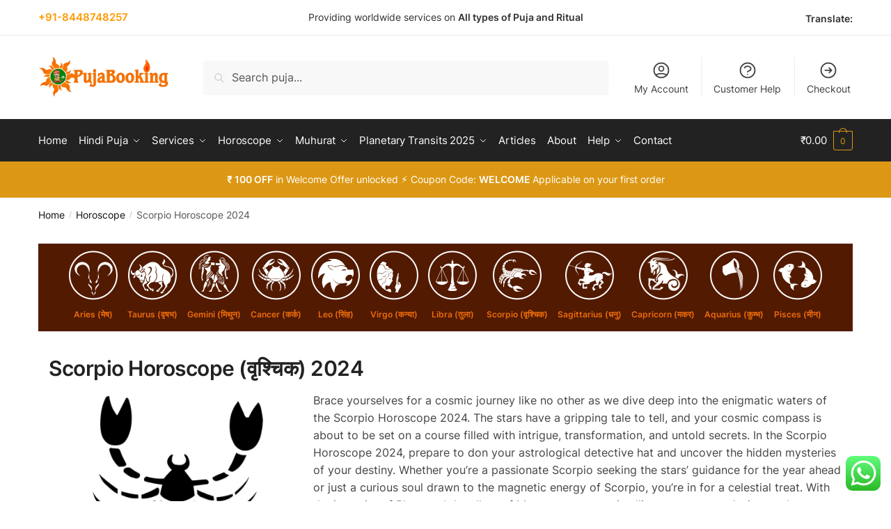

--- FILE ---
content_type: text/html; charset=UTF-8
request_url: https://pujabooking.com/horoscope/scorpio-horoscope-2024/
body_size: 33412
content:
<!doctype html><html lang="en-US"><head><meta charset="UTF-8"><meta name="viewport" content="height=device-height, width=device-width, initial-scale=1"><link rel="preload" href="https://pujabooking.com/wp-content/uploads/2023/02/Logo1.png" as="image"><link rel="profile" href="https://gmpg.org/xfn/11"><link rel="pingback" href="https://pujabooking.com/xmlrpc.php"><style>#wpadminbar #wp-admin-bar-wccp_free_top_button .ab-icon:before {
	content: "\f160";
	color: #02CA02;
	top: 3px;
}
#wpadminbar #wp-admin-bar-wccp_free_top_button .ab-icon {
	transform: rotate(45deg);
}</style><meta name='robots' content='index, follow, max-image-preview:large, max-snippet:-1, max-video-preview:-1' /><title>Scorpio Horoscope 2024 - PujaBooking.Com</title><meta name="description" content="Scorpio Yearly Horoscope Predictions 2024 - Read Free Astrology Predictions for Virgo Scorpio Sign Regarding Job, Marriage, Health Etc." /><link rel="canonical" href="https://pujabooking.com/horoscope/scorpio-horoscope-2024/" /><meta property="og:locale" content="en_US" /><meta property="og:type" content="article" /><meta property="og:title" content="Scorpio Horoscope 2024 - PujaBooking.Com" /><meta property="og:description" content="Scorpio Yearly Horoscope Predictions 2024 - Read Free Astrology Predictions for Virgo Scorpio Sign Regarding Job, Marriage, Health Etc." /><meta property="og:url" content="https://pujabooking.com/horoscope/scorpio-horoscope-2024/" /><meta property="og:site_name" content="PujaBooking.Com" /><meta property="article:publisher" content="https://www.facebook.com/pujabookingofficial" /><meta property="article:published_time" content="2023-12-05T21:42:55+00:00" /><meta property="article:modified_time" content="2023-12-06T07:53:25+00:00" /><meta property="og:image" content="https://pujabooking.com/wp-content/uploads/horoscope/aries.png" /><meta name="author" content="Pujabooking" /><meta name="twitter:card" content="summary_large_image" /><meta name="twitter:creator" content="@pujabooking" /><meta name="twitter:site" content="@pujabooking" /><meta name="twitter:label1" content="Written by" /><meta name="twitter:data1" content="Pujabooking" /><meta name="twitter:label2" content="Est. reading time" /><meta name="twitter:data2" content="12 minutes" /> <script type="application/ld+json" class="yoast-schema-graph">{"@context":"https://schema.org","@graph":[{"@type":"Article","@id":"https://pujabooking.com/horoscope/scorpio-horoscope-2024/#article","isPartOf":{"@id":"https://pujabooking.com/horoscope/scorpio-horoscope-2024/"},"author":{"name":"Pujabooking","@id":"https://pujabooking.com/#/schema/person/179b3def87f441e9fbd6eb2b5affc0b8"},"headline":"Scorpio Horoscope 2024","datePublished":"2023-12-05T21:42:55+00:00","dateModified":"2023-12-06T07:53:25+00:00","mainEntityOfPage":{"@id":"https://pujabooking.com/horoscope/scorpio-horoscope-2024/"},"wordCount":2003,"commentCount":0,"publisher":{"@id":"https://pujabooking.com/#organization"},"image":{"@id":"https://pujabooking.com/horoscope/scorpio-horoscope-2024/#primaryimage"},"thumbnailUrl":"https://pujabooking.com/wp-content/uploads/horoscope/aries.png","keywords":["bhavishyafal","bhavishyafal 2024","horoscope","horoscope-2024","rashifal","rashifal 2024","Scorpio Horoscope"],"articleSection":["Horoscope"],"inLanguage":"en-US","potentialAction":[{"@type":"CommentAction","name":"Comment","target":["https://pujabooking.com/horoscope/scorpio-horoscope-2024/#respond"]}]},{"@type":"WebPage","@id":"https://pujabooking.com/horoscope/scorpio-horoscope-2024/","url":"https://pujabooking.com/horoscope/scorpio-horoscope-2024/","name":"Scorpio Horoscope 2024 - PujaBooking.Com","isPartOf":{"@id":"https://pujabooking.com/#website"},"primaryImageOfPage":{"@id":"https://pujabooking.com/horoscope/scorpio-horoscope-2024/#primaryimage"},"image":{"@id":"https://pujabooking.com/horoscope/scorpio-horoscope-2024/#primaryimage"},"thumbnailUrl":"https://pujabooking.com/wp-content/uploads/horoscope/aries.png","datePublished":"2023-12-05T21:42:55+00:00","dateModified":"2023-12-06T07:53:25+00:00","description":"Scorpio Yearly Horoscope Predictions 2024 - Read Free Astrology Predictions for Virgo Scorpio Sign Regarding Job, Marriage, Health Etc.","breadcrumb":{"@id":"https://pujabooking.com/horoscope/scorpio-horoscope-2024/#breadcrumb"},"inLanguage":"en-US","potentialAction":[{"@type":"ReadAction","target":["https://pujabooking.com/horoscope/scorpio-horoscope-2024/"]}]},{"@type":"ImageObject","inLanguage":"en-US","@id":"https://pujabooking.com/horoscope/scorpio-horoscope-2024/#primaryimage","url":"https://pujabooking.com/wp-content/uploads/horoscope/aries.png","contentUrl":"https://pujabooking.com/wp-content/uploads/horoscope/aries.png"},{"@type":"BreadcrumbList","@id":"https://pujabooking.com/horoscope/scorpio-horoscope-2024/#breadcrumb","itemListElement":[{"@type":"ListItem","position":1,"name":"Blog","item":"https://pujabooking.com/blog/"},{"@type":"ListItem","position":2,"name":"Scorpio Horoscope 2024"}]},{"@type":"WebSite","@id":"https://pujabooking.com/#website","url":"https://pujabooking.com/","name":"PujaBooking.Com","description":"Your Spiritual Partner","publisher":{"@id":"https://pujabooking.com/#organization"},"potentialAction":[{"@type":"SearchAction","target":{"@type":"EntryPoint","urlTemplate":"https://pujabooking.com/?s={search_term_string}"},"query-input":{"@type":"PropertyValueSpecification","valueRequired":true,"valueName":"search_term_string"}}],"inLanguage":"en-US"},{"@type":"Organization","@id":"https://pujabooking.com/#organization","name":"PujaBooking.Com","url":"https://pujabooking.com/","logo":{"@type":"ImageObject","inLanguage":"en-US","@id":"https://pujabooking.com/#/schema/logo/image/","url":"https://i0.wp.com/pujabooking.com/wp-content/uploads/2023/02/Logo1.png?fit=500%2C159&ssl=1","contentUrl":"https://i0.wp.com/pujabooking.com/wp-content/uploads/2023/02/Logo1.png?fit=500%2C159&ssl=1","width":500,"height":159,"caption":"PujaBooking.Com"},"image":{"@id":"https://pujabooking.com/#/schema/logo/image/"},"sameAs":["https://www.facebook.com/pujabookingofficial","https://x.com/pujabooking","https://www.instagram.com/pujabookingofficial/","https://in.linkedin.com/company/pujabooking-com"]},{"@type":"Person","@id":"https://pujabooking.com/#/schema/person/179b3def87f441e9fbd6eb2b5affc0b8","name":"Pujabooking","image":{"@type":"ImageObject","inLanguage":"en-US","@id":"https://pujabooking.com/#/schema/person/image/","url":"https://secure.gravatar.com/avatar/517b1a35e095a136005f6e5f92f5ea565ff02ed438bccfa845e6b0dbe91da17e?s=96&d=mm&r=g","contentUrl":"https://secure.gravatar.com/avatar/517b1a35e095a136005f6e5f92f5ea565ff02ed438bccfa845e6b0dbe91da17e?s=96&d=mm&r=g","caption":"Pujabooking"},"url":"https://pujabooking.com/author/admin/"}]}</script> <link rel='dns-prefetch' href='//translate.google.com' /><link rel='preconnect' href='//i0.wp.com' /><link rel='preconnect' href='//c0.wp.com' /><link rel="alternate" type="application/rss+xml" title="PujaBooking.Com &raquo; Feed" href="https://pujabooking.com/feed/" /><link rel="alternate" type="application/rss+xml" title="PujaBooking.Com &raquo; Comments Feed" href="https://pujabooking.com/comments/feed/" /><link rel="alternate" type="application/rss+xml" title="PujaBooking.Com &raquo; Scorpio Horoscope 2024 Comments Feed" href="https://pujabooking.com/horoscope/scorpio-horoscope-2024/feed/" /><link rel="alternate" title="oEmbed (JSON)" type="application/json+oembed" href="https://pujabooking.com/wp-json/oembed/1.0/embed?url=https%3A%2F%2Fpujabooking.com%2Fhoroscope%2Fscorpio-horoscope-2024%2F" /><link rel="alternate" title="oEmbed (XML)" type="text/xml+oembed" href="https://pujabooking.com/wp-json/oembed/1.0/embed?url=https%3A%2F%2Fpujabooking.com%2Fhoroscope%2Fscorpio-horoscope-2024%2F&#038;format=xml" /><style id='wp-img-auto-sizes-contain-inline-css' type='text/css'>img:is([sizes=auto i],[sizes^="auto," i]){contain-intrinsic-size:3000px 1500px}
/*# sourceURL=wp-img-auto-sizes-contain-inline-css */</style><link rel='stylesheet' id='ht_ctc_main_css-css' href='https://pujabooking.com/wp-content/cache/autoptimize/css/autoptimize_single_ee19ab392dccdedf83934a1f6ed6713e.css?ver=4.36' type='text/css' media='all' /><link rel='stylesheet' id='wp-block-library-css' href='https://pujabooking.com/wp-includes/css/dist/block-library/style.min.css?ver=6.9' type='text/css' media='all' /><style id='classic-theme-styles-inline-css' type='text/css'>/*! This file is auto-generated */
.wp-block-button__link{color:#fff;background-color:#32373c;border-radius:9999px;box-shadow:none;text-decoration:none;padding:calc(.667em + 2px) calc(1.333em + 2px);font-size:1.125em}.wp-block-file__button{background:#32373c;color:#fff;text-decoration:none}
/*# sourceURL=/wp-includes/css/classic-themes.min.css */</style><link rel='stylesheet' id='mediaelement-css' href='https://pujabooking.com/wp-includes/js/mediaelement/mediaelementplayer-legacy.min.css?ver=4.2.17' type='text/css' media='all' /><link rel='stylesheet' id='wp-mediaelement-css' href='https://pujabooking.com/wp-includes/js/mediaelement/wp-mediaelement.min.css?ver=6.9' type='text/css' media='all' /><style id='jetpack-sharing-buttons-style-inline-css' type='text/css'>.jetpack-sharing-buttons__services-list{display:flex;flex-direction:row;flex-wrap:wrap;gap:0;list-style-type:none;margin:5px;padding:0}.jetpack-sharing-buttons__services-list.has-small-icon-size{font-size:12px}.jetpack-sharing-buttons__services-list.has-normal-icon-size{font-size:16px}.jetpack-sharing-buttons__services-list.has-large-icon-size{font-size:24px}.jetpack-sharing-buttons__services-list.has-huge-icon-size{font-size:36px}@media print{.jetpack-sharing-buttons__services-list{display:none!important}}.editor-styles-wrapper .wp-block-jetpack-sharing-buttons{gap:0;padding-inline-start:0}ul.jetpack-sharing-buttons__services-list.has-background{padding:1.25em 2.375em}
/*# sourceURL=https://pujabooking.com/wp-content/plugins/jetpack/_inc/blocks/sharing-buttons/view.css */</style><style id='global-styles-inline-css' type='text/css'>:root{--wp--preset--aspect-ratio--square: 1;--wp--preset--aspect-ratio--4-3: 4/3;--wp--preset--aspect-ratio--3-4: 3/4;--wp--preset--aspect-ratio--3-2: 3/2;--wp--preset--aspect-ratio--2-3: 2/3;--wp--preset--aspect-ratio--16-9: 16/9;--wp--preset--aspect-ratio--9-16: 9/16;--wp--preset--color--black: #000000;--wp--preset--color--cyan-bluish-gray: #abb8c3;--wp--preset--color--white: #ffffff;--wp--preset--color--pale-pink: #f78da7;--wp--preset--color--vivid-red: #cf2e2e;--wp--preset--color--luminous-vivid-orange: #ff6900;--wp--preset--color--luminous-vivid-amber: #fcb900;--wp--preset--color--light-green-cyan: #7bdcb5;--wp--preset--color--vivid-green-cyan: #00d084;--wp--preset--color--pale-cyan-blue: #8ed1fc;--wp--preset--color--vivid-cyan-blue: #0693e3;--wp--preset--color--vivid-purple: #9b51e0;--wp--preset--gradient--vivid-cyan-blue-to-vivid-purple: linear-gradient(135deg,rgb(6,147,227) 0%,rgb(155,81,224) 100%);--wp--preset--gradient--light-green-cyan-to-vivid-green-cyan: linear-gradient(135deg,rgb(122,220,180) 0%,rgb(0,208,130) 100%);--wp--preset--gradient--luminous-vivid-amber-to-luminous-vivid-orange: linear-gradient(135deg,rgb(252,185,0) 0%,rgb(255,105,0) 100%);--wp--preset--gradient--luminous-vivid-orange-to-vivid-red: linear-gradient(135deg,rgb(255,105,0) 0%,rgb(207,46,46) 100%);--wp--preset--gradient--very-light-gray-to-cyan-bluish-gray: linear-gradient(135deg,rgb(238,238,238) 0%,rgb(169,184,195) 100%);--wp--preset--gradient--cool-to-warm-spectrum: linear-gradient(135deg,rgb(74,234,220) 0%,rgb(151,120,209) 20%,rgb(207,42,186) 40%,rgb(238,44,130) 60%,rgb(251,105,98) 80%,rgb(254,248,76) 100%);--wp--preset--gradient--blush-light-purple: linear-gradient(135deg,rgb(255,206,236) 0%,rgb(152,150,240) 100%);--wp--preset--gradient--blush-bordeaux: linear-gradient(135deg,rgb(254,205,165) 0%,rgb(254,45,45) 50%,rgb(107,0,62) 100%);--wp--preset--gradient--luminous-dusk: linear-gradient(135deg,rgb(255,203,112) 0%,rgb(199,81,192) 50%,rgb(65,88,208) 100%);--wp--preset--gradient--pale-ocean: linear-gradient(135deg,rgb(255,245,203) 0%,rgb(182,227,212) 50%,rgb(51,167,181) 100%);--wp--preset--gradient--electric-grass: linear-gradient(135deg,rgb(202,248,128) 0%,rgb(113,206,126) 100%);--wp--preset--gradient--midnight: linear-gradient(135deg,rgb(2,3,129) 0%,rgb(40,116,252) 100%);--wp--preset--font-size--small: 13px;--wp--preset--font-size--medium: 20px;--wp--preset--font-size--large: 36px;--wp--preset--font-size--x-large: 42px;--wp--preset--spacing--20: 0.44rem;--wp--preset--spacing--30: 0.67rem;--wp--preset--spacing--40: 1rem;--wp--preset--spacing--50: 1.5rem;--wp--preset--spacing--60: 2.25rem;--wp--preset--spacing--70: 3.38rem;--wp--preset--spacing--80: 5.06rem;--wp--preset--shadow--natural: 6px 6px 9px rgba(0, 0, 0, 0.2);--wp--preset--shadow--deep: 12px 12px 50px rgba(0, 0, 0, 0.4);--wp--preset--shadow--sharp: 6px 6px 0px rgba(0, 0, 0, 0.2);--wp--preset--shadow--outlined: 6px 6px 0px -3px rgb(255, 255, 255), 6px 6px rgb(0, 0, 0);--wp--preset--shadow--crisp: 6px 6px 0px rgb(0, 0, 0);}:where(.is-layout-flex){gap: 0.5em;}:where(.is-layout-grid){gap: 0.5em;}body .is-layout-flex{display: flex;}.is-layout-flex{flex-wrap: wrap;align-items: center;}.is-layout-flex > :is(*, div){margin: 0;}body .is-layout-grid{display: grid;}.is-layout-grid > :is(*, div){margin: 0;}:where(.wp-block-columns.is-layout-flex){gap: 2em;}:where(.wp-block-columns.is-layout-grid){gap: 2em;}:where(.wp-block-post-template.is-layout-flex){gap: 1.25em;}:where(.wp-block-post-template.is-layout-grid){gap: 1.25em;}.has-black-color{color: var(--wp--preset--color--black) !important;}.has-cyan-bluish-gray-color{color: var(--wp--preset--color--cyan-bluish-gray) !important;}.has-white-color{color: var(--wp--preset--color--white) !important;}.has-pale-pink-color{color: var(--wp--preset--color--pale-pink) !important;}.has-vivid-red-color{color: var(--wp--preset--color--vivid-red) !important;}.has-luminous-vivid-orange-color{color: var(--wp--preset--color--luminous-vivid-orange) !important;}.has-luminous-vivid-amber-color{color: var(--wp--preset--color--luminous-vivid-amber) !important;}.has-light-green-cyan-color{color: var(--wp--preset--color--light-green-cyan) !important;}.has-vivid-green-cyan-color{color: var(--wp--preset--color--vivid-green-cyan) !important;}.has-pale-cyan-blue-color{color: var(--wp--preset--color--pale-cyan-blue) !important;}.has-vivid-cyan-blue-color{color: var(--wp--preset--color--vivid-cyan-blue) !important;}.has-vivid-purple-color{color: var(--wp--preset--color--vivid-purple) !important;}.has-black-background-color{background-color: var(--wp--preset--color--black) !important;}.has-cyan-bluish-gray-background-color{background-color: var(--wp--preset--color--cyan-bluish-gray) !important;}.has-white-background-color{background-color: var(--wp--preset--color--white) !important;}.has-pale-pink-background-color{background-color: var(--wp--preset--color--pale-pink) !important;}.has-vivid-red-background-color{background-color: var(--wp--preset--color--vivid-red) !important;}.has-luminous-vivid-orange-background-color{background-color: var(--wp--preset--color--luminous-vivid-orange) !important;}.has-luminous-vivid-amber-background-color{background-color: var(--wp--preset--color--luminous-vivid-amber) !important;}.has-light-green-cyan-background-color{background-color: var(--wp--preset--color--light-green-cyan) !important;}.has-vivid-green-cyan-background-color{background-color: var(--wp--preset--color--vivid-green-cyan) !important;}.has-pale-cyan-blue-background-color{background-color: var(--wp--preset--color--pale-cyan-blue) !important;}.has-vivid-cyan-blue-background-color{background-color: var(--wp--preset--color--vivid-cyan-blue) !important;}.has-vivid-purple-background-color{background-color: var(--wp--preset--color--vivid-purple) !important;}.has-black-border-color{border-color: var(--wp--preset--color--black) !important;}.has-cyan-bluish-gray-border-color{border-color: var(--wp--preset--color--cyan-bluish-gray) !important;}.has-white-border-color{border-color: var(--wp--preset--color--white) !important;}.has-pale-pink-border-color{border-color: var(--wp--preset--color--pale-pink) !important;}.has-vivid-red-border-color{border-color: var(--wp--preset--color--vivid-red) !important;}.has-luminous-vivid-orange-border-color{border-color: var(--wp--preset--color--luminous-vivid-orange) !important;}.has-luminous-vivid-amber-border-color{border-color: var(--wp--preset--color--luminous-vivid-amber) !important;}.has-light-green-cyan-border-color{border-color: var(--wp--preset--color--light-green-cyan) !important;}.has-vivid-green-cyan-border-color{border-color: var(--wp--preset--color--vivid-green-cyan) !important;}.has-pale-cyan-blue-border-color{border-color: var(--wp--preset--color--pale-cyan-blue) !important;}.has-vivid-cyan-blue-border-color{border-color: var(--wp--preset--color--vivid-cyan-blue) !important;}.has-vivid-purple-border-color{border-color: var(--wp--preset--color--vivid-purple) !important;}.has-vivid-cyan-blue-to-vivid-purple-gradient-background{background: var(--wp--preset--gradient--vivid-cyan-blue-to-vivid-purple) !important;}.has-light-green-cyan-to-vivid-green-cyan-gradient-background{background: var(--wp--preset--gradient--light-green-cyan-to-vivid-green-cyan) !important;}.has-luminous-vivid-amber-to-luminous-vivid-orange-gradient-background{background: var(--wp--preset--gradient--luminous-vivid-amber-to-luminous-vivid-orange) !important;}.has-luminous-vivid-orange-to-vivid-red-gradient-background{background: var(--wp--preset--gradient--luminous-vivid-orange-to-vivid-red) !important;}.has-very-light-gray-to-cyan-bluish-gray-gradient-background{background: var(--wp--preset--gradient--very-light-gray-to-cyan-bluish-gray) !important;}.has-cool-to-warm-spectrum-gradient-background{background: var(--wp--preset--gradient--cool-to-warm-spectrum) !important;}.has-blush-light-purple-gradient-background{background: var(--wp--preset--gradient--blush-light-purple) !important;}.has-blush-bordeaux-gradient-background{background: var(--wp--preset--gradient--blush-bordeaux) !important;}.has-luminous-dusk-gradient-background{background: var(--wp--preset--gradient--luminous-dusk) !important;}.has-pale-ocean-gradient-background{background: var(--wp--preset--gradient--pale-ocean) !important;}.has-electric-grass-gradient-background{background: var(--wp--preset--gradient--electric-grass) !important;}.has-midnight-gradient-background{background: var(--wp--preset--gradient--midnight) !important;}.has-small-font-size{font-size: var(--wp--preset--font-size--small) !important;}.has-medium-font-size{font-size: var(--wp--preset--font-size--medium) !important;}.has-large-font-size{font-size: var(--wp--preset--font-size--large) !important;}.has-x-large-font-size{font-size: var(--wp--preset--font-size--x-large) !important;}
:where(.wp-block-post-template.is-layout-flex){gap: 1.25em;}:where(.wp-block-post-template.is-layout-grid){gap: 1.25em;}
:where(.wp-block-term-template.is-layout-flex){gap: 1.25em;}:where(.wp-block-term-template.is-layout-grid){gap: 1.25em;}
:where(.wp-block-columns.is-layout-flex){gap: 2em;}:where(.wp-block-columns.is-layout-grid){gap: 2em;}
:root :where(.wp-block-pullquote){font-size: 1.5em;line-height: 1.6;}
/*# sourceURL=global-styles-inline-css */</style><link rel='stylesheet' id='commercekit-wishlist-css-css' href='https://pujabooking.com/wp-content/cache/autoptimize/css/autoptimize_single_5de7d808b4ec380b5743108c30e12476.css?ver=2.1.1' type='text/css' media='all' /><link rel='stylesheet' id='commercekit-ajax-search-css-css' href='https://pujabooking.com/wp-content/cache/autoptimize/css/autoptimize_single_67d40fa2074fd16c4a94fa614b39115e.css?ver=2.1.1' type='text/css' media='all' /><link rel='stylesheet' id='awcdp-frontend-css' href='https://pujabooking.com/wp-content/cache/autoptimize/css/autoptimize_single_abc94e8cd7a5b6bf30ce197fb28ae637.css?ver=1.2.6' type='text/css' media='all' /><link rel='stylesheet' id='google-language-translator-css' href='https://pujabooking.com/wp-content/cache/autoptimize/css/autoptimize_single_f3bd90ed9190418715605b8aaa05debd.css?ver=6.0.20' type='text/css' media='' /><link rel='stylesheet' id='cr-product-notice-styles-css' href='https://pujabooking.com/wp-content/cache/autoptimize/css/autoptimize_single_8ddf5e443a24e36b74120c3d6f1a538a.css?ver=1.3.3' type='text/css' media='all' /><style id='woocommerce-inline-inline-css' type='text/css'>.woocommerce form .form-row .required { visibility: visible; }
/*# sourceURL=woocommerce-inline-inline-css */</style><link rel='stylesheet' id='aws-style-css' href='https://pujabooking.com/wp-content/plugins/advanced-woo-search/assets/css/common.min.css?ver=3.51' type='text/css' media='all' /><link rel='stylesheet' id='parent-style-css' href='https://pujabooking.com/wp-content/themes/shoptimizer/style.css?ver=6.9' type='text/css' media='all' /><link rel='stylesheet' id='shoptimizer-main-min-css' href='https://pujabooking.com/wp-content/themes/shoptimizer/assets/css/main/main.min.css?ver=2.6.2' type='text/css' media='all' /><link rel='stylesheet' id='shoptimizer-blog-min-css' href='https://pujabooking.com/wp-content/themes/shoptimizer/assets/css/main/blog.min.css?ver=2.6.2' type='text/css' media='all' /><link rel='stylesheet' id='shoptimizer-modal-min-css' href='https://pujabooking.com/wp-content/themes/shoptimizer/assets/css/main/modal.min.css?ver=2.6.2' type='text/css' media='all' /><link rel='stylesheet' id='shoptimizer-comments-min-css' href='https://pujabooking.com/wp-content/themes/shoptimizer/assets/css/main/comments.min.css?ver=2.6.2' type='text/css' media='all' /><link rel='stylesheet' id='shoptimizer-style-css' href='https://pujabooking.com/wp-content/cache/autoptimize/css/autoptimize_single_655892cad0e58ef8e5498f900e441959.css?ver=6.9' type='text/css' media='all' /><style id='shoptimizer-style-inline-css' type='text/css'>/* cyrillic-ext */
@font-face {
  font-family: 'Inter';
  font-style: normal;
  font-weight: 400;
  font-display: swap;
  src: url(https://pujabooking.com/wp-content/fonts/inter/UcC73FwrK3iLTeHuS_fvQtMwCp50KnMa2JL7SUc.woff2) format('woff2');
  unicode-range: U+0460-052F, U+1C80-1C88, U+20B4, U+2DE0-2DFF, U+A640-A69F, U+FE2E-FE2F;
}
/* cyrillic */
@font-face {
  font-family: 'Inter';
  font-style: normal;
  font-weight: 400;
  font-display: swap;
  src: url(https://pujabooking.com/wp-content/fonts/inter/UcC73FwrK3iLTeHuS_fvQtMwCp50KnMa0ZL7SUc.woff2) format('woff2');
  unicode-range: U+0301, U+0400-045F, U+0490-0491, U+04B0-04B1, U+2116;
}
/* greek-ext */
@font-face {
  font-family: 'Inter';
  font-style: normal;
  font-weight: 400;
  font-display: swap;
  src: url(https://pujabooking.com/wp-content/fonts/inter/UcC73FwrK3iLTeHuS_fvQtMwCp50KnMa2ZL7SUc.woff2) format('woff2');
  unicode-range: U+1F00-1FFF;
}
/* greek */
@font-face {
  font-family: 'Inter';
  font-style: normal;
  font-weight: 400;
  font-display: swap;
  src: url(https://pujabooking.com/wp-content/fonts/inter/UcC73FwrK3iLTeHuS_fvQtMwCp50KnMa1pL7SUc.woff2) format('woff2');
  unicode-range: U+0370-0377, U+037A-037F, U+0384-038A, U+038C, U+038E-03A1, U+03A3-03FF;
}
/* vietnamese */
@font-face {
  font-family: 'Inter';
  font-style: normal;
  font-weight: 400;
  font-display: swap;
  src: url(https://pujabooking.com/wp-content/fonts/inter/UcC73FwrK3iLTeHuS_fvQtMwCp50KnMa2pL7SUc.woff2) format('woff2');
  unicode-range: U+0102-0103, U+0110-0111, U+0128-0129, U+0168-0169, U+01A0-01A1, U+01AF-01B0, U+0300-0301, U+0303-0304, U+0308-0309, U+0323, U+0329, U+1EA0-1EF9, U+20AB;
}
/* latin-ext */
@font-face {
  font-family: 'Inter';
  font-style: normal;
  font-weight: 400;
  font-display: swap;
  src: url(https://pujabooking.com/wp-content/fonts/inter/UcC73FwrK3iLTeHuS_fvQtMwCp50KnMa25L7SUc.woff2) format('woff2');
  unicode-range: U+0100-02AF, U+0304, U+0308, U+0329, U+1E00-1E9F, U+1EF2-1EFF, U+2020, U+20A0-20AB, U+20AD-20C0, U+2113, U+2C60-2C7F, U+A720-A7FF;
}
/* latin */
@font-face {
  font-family: 'Inter';
  font-style: normal;
  font-weight: 400;
  font-display: swap;
  src: url(https://pujabooking.com/wp-content/fonts/inter/UcC73FwrK3iLTeHuS_fvQtMwCp50KnMa1ZL7.woff2) format('woff2');
  unicode-range: U+0000-00FF, U+0131, U+0152-0153, U+02BB-02BC, U+02C6, U+02DA, U+02DC, U+0304, U+0308, U+0329, U+2000-206F, U+2074, U+20AC, U+2122, U+2191, U+2193, U+2212, U+2215, U+FEFF, U+FFFD;
}
/* cyrillic-ext */
@font-face {
  font-family: 'Inter';
  font-style: normal;
  font-weight: 600;
  font-display: swap;
  src: url(https://pujabooking.com/wp-content/fonts/inter/UcC73FwrK3iLTeHuS_fvQtMwCp50KnMa2JL7SUc.woff2) format('woff2');
  unicode-range: U+0460-052F, U+1C80-1C88, U+20B4, U+2DE0-2DFF, U+A640-A69F, U+FE2E-FE2F;
}
/* cyrillic */
@font-face {
  font-family: 'Inter';
  font-style: normal;
  font-weight: 600;
  font-display: swap;
  src: url(https://pujabooking.com/wp-content/fonts/inter/UcC73FwrK3iLTeHuS_fvQtMwCp50KnMa0ZL7SUc.woff2) format('woff2');
  unicode-range: U+0301, U+0400-045F, U+0490-0491, U+04B0-04B1, U+2116;
}
/* greek-ext */
@font-face {
  font-family: 'Inter';
  font-style: normal;
  font-weight: 600;
  font-display: swap;
  src: url(https://pujabooking.com/wp-content/fonts/inter/UcC73FwrK3iLTeHuS_fvQtMwCp50KnMa2ZL7SUc.woff2) format('woff2');
  unicode-range: U+1F00-1FFF;
}
/* greek */
@font-face {
  font-family: 'Inter';
  font-style: normal;
  font-weight: 600;
  font-display: swap;
  src: url(https://pujabooking.com/wp-content/fonts/inter/UcC73FwrK3iLTeHuS_fvQtMwCp50KnMa1pL7SUc.woff2) format('woff2');
  unicode-range: U+0370-0377, U+037A-037F, U+0384-038A, U+038C, U+038E-03A1, U+03A3-03FF;
}
/* vietnamese */
@font-face {
  font-family: 'Inter';
  font-style: normal;
  font-weight: 600;
  font-display: swap;
  src: url(https://pujabooking.com/wp-content/fonts/inter/UcC73FwrK3iLTeHuS_fvQtMwCp50KnMa2pL7SUc.woff2) format('woff2');
  unicode-range: U+0102-0103, U+0110-0111, U+0128-0129, U+0168-0169, U+01A0-01A1, U+01AF-01B0, U+0300-0301, U+0303-0304, U+0308-0309, U+0323, U+0329, U+1EA0-1EF9, U+20AB;
}
/* latin-ext */
@font-face {
  font-family: 'Inter';
  font-style: normal;
  font-weight: 600;
  font-display: swap;
  src: url(https://pujabooking.com/wp-content/fonts/inter/UcC73FwrK3iLTeHuS_fvQtMwCp50KnMa25L7SUc.woff2) format('woff2');
  unicode-range: U+0100-02AF, U+0304, U+0308, U+0329, U+1E00-1E9F, U+1EF2-1EFF, U+2020, U+20A0-20AB, U+20AD-20C0, U+2113, U+2C60-2C7F, U+A720-A7FF;
}
/* latin */
@font-face {
  font-family: 'Inter';
  font-style: normal;
  font-weight: 600;
  font-display: swap;
  src: url(https://pujabooking.com/wp-content/fonts/inter/UcC73FwrK3iLTeHuS_fvQtMwCp50KnMa1ZL7.woff2) format('woff2');
  unicode-range: U+0000-00FF, U+0131, U+0152-0153, U+02BB-02BC, U+02C6, U+02DA, U+02DC, U+0304, U+0308, U+0329, U+2000-206F, U+2074, U+20AC, U+2122, U+2191, U+2193, U+2212, U+2215, U+FEFF, U+FFFD;
}

body, button, input, select, textarea, h6{font-family:"Inter", sans-serif;font-size:16px;font-weight:400;color:#444;letter-spacing:0px;}.wp-block-button__link, figcaption, .wp-block-table, .wp-block-pullquote__citation{font-size:16px;}.site .menu-primary-menu-container > ul > li > a, .site .site-header-cart .cart-contents{font-family:"Inter", sans-serif;font-size:15px;font-weight:400;letter-spacing:-0.1px;text-transform:none;}.main-navigation ul.menu ul li > a, .main-navigation ul.nav-menu ul li > a{font-family:"Inter", sans-serif;font-size:14px;font-weight:400;text-transform:none;}.main-navigation ul.menu li.menu-item-has-children.full-width > .sub-menu-wrapper li.menu-item-has-children > a, .main-navigation ul.menu li.menu-item-has-children.full-width > .sub-menu-wrapper li.heading > a{font-family:"Inter", sans-serif;font-size:12px;letter-spacing:0.5px;font-weight:600;text-transform:uppercase;color:#111;}.entry-content{font-family:"Inter", sans-serif;font-weight:400;font-size:16px;letter-spacing:0px;text-transform:none;color:#444;}h1{font-family:"Inter", sans-serif;font-weight:600;font-size:46px;letter-spacing:-1.3px;text-transform:none;line-height:1.2;color:#222;}h2, .wp-block-heading h2{font-family:"Inter", sans-serif;font-weight:600;font-size:30px;letter-spacing:-0.5px;text-transform:none;line-height:1.25;color:#222;}h3, .wp-block-heading h3{font-family:"Inter", sans-serif;font-weight:600;font-size:24px;letter-spacing:0px;text-transform:none;line-height:1.45;color:#222;}h4, .wp-block-heading h4{font-family:"Inter", sans-serif;font-weight:600;font-size:18px;letter-spacing:0px;text-transform:none;line-height:1.4;color:#222;}h5, .wp-block-heading h5{font-family:"Inter", sans-serif;font-weight:600;font-size:18px;letter-spacing:0px;text-transform:none;line-height:1.4;color:#222;}blockquote p, .edit-post-visual-editor.editor-styles-wrapper .wp-block-quote p, .edit-post-visual-editor.editor-styles-wrapper .wp-block-quote{font-family:"Inter", sans-serif;font-weight:600;font-size:20px;letter-spacing:0px;text-transform:none;line-height:1.45;color:#222;}.site .widget .widget-title, .site .widget .widgettitle{font-family:"Inter", sans-serif;font-weight:600;font-size:13px;letter-spacing:0.3px;text-transform:uppercase;line-height:1.5;color:#222;}body.single-post h1{font-family:"Inter", sans-serif;font-weight:600;font-size:40px;letter-spacing:-0.6px;text-transform:none;line-height:1.24;color:#222;}.term-description, .shoptimizer-category-banner .taxonomy-description{font-family:"Inter", sans-serif;font-weight:400;font-size:17px;letter-spacing:-0.1px;text-transform:none;line-height:1.5;color:#222;}.content-area ul.products li.product .woocommerce-loop-product__title, .content-area ul.products li.product h2,
			ul.products li.product .woocommerce-loop-product__title, ul.products li.product .woocommerce-loop-product__title,
			.main-navigation ul.menu ul li.product .woocommerce-loop-product__title a{font-family:"Inter", sans-serif;font-weight:600;font-size:15px;letter-spacing:0px;text-transform:none;line-height:1.3;color:#222;}@media (min-width:770px){.single-product h1{font-family:"Inter", sans-serif;font-weight:600;font-size:36px;letter-spacing:-0.5px;text-transform:none;line-height:1.2;color:#222;}}body .woocommerce #respond input#submit.alt, 
			body .woocommerce a.button.alt, 
			body .woocommerce button.button.alt, 
			body .woocommerce input.button.alt,
			.product .cart .single_add_to_cart_button,
			.shoptimizer-sticky-add-to-cart__content-button a.button,
			.widget_shopping_cart a.button.checkout{font-family:"Inter", sans-serif;font-weight:600;font-size:18px;letter-spacing:0px;text-transform:none;}
/*# sourceURL=shoptimizer-style-inline-css */</style><link rel='stylesheet' id='shoptimizer-blocks-min-css' href='https://pujabooking.com/wp-content/themes/shoptimizer/assets/css/main/blocks.min.css?ver=2.6.2' type='text/css' media='all' /><link rel='stylesheet' id='shoptimizer-woocommerce-min-css' href='https://pujabooking.com/wp-content/themes/shoptimizer/assets/css/main/woocommerce.min.css?ver=2.6.2' type='text/css' media='all' /><link rel='stylesheet' id='shoptimizer-child-style-css' href='https://pujabooking.com/wp-content/cache/autoptimize/css/autoptimize_single_655892cad0e58ef8e5498f900e441959.css?ver=1.2.2' type='text/css' media='all' /> <script type="text/javascript" src="https://pujabooking.com/wp-includes/js/jquery/jquery.min.js?ver=3.7.1" id="jquery-core-js"></script> <script type="text/javascript" src="https://pujabooking.com/wp-includes/js/jquery/jquery-migrate.min.js?ver=3.4.1" id="jquery-migrate-js"></script> <script type="text/javascript" src="https://pujabooking.com/wp-content/plugins/click-to-chat-for-whatsapp/new/inc/assets/js/app.js?ver=4.36" id="ht_ctc_app_js-js"></script> <script type="text/javascript" id="breeze-prefetch-js-extra">var breeze_prefetch = {"local_url":"https://pujabooking.com","ignore_remote_prefetch":"1","ignore_list":["/cart/","/checkout/","/my-account/","wp-admin","wp-login.php"]};
//# sourceURL=breeze-prefetch-js-extra</script> <script type="text/javascript" src="https://pujabooking.com/wp-content/plugins/breeze/assets/js/js-front-end/breeze-prefetch-links.min.js?ver=2.2.22" id="breeze-prefetch-js"></script> <script type="text/javascript" src="https://pujabooking.com/wp-content/plugins/woocommerce/assets/js/jquery-blockui/jquery.blockUI.min.js?ver=2.7.0-wc.10.4.3" id="wc-jquery-blockui-js" defer="defer" data-wp-strategy="defer"></script> <script type="text/javascript" id="wc-add-to-cart-js-extra">var wc_add_to_cart_params = {"ajax_url":"/wp-admin/admin-ajax.php","wc_ajax_url":"/?wc-ajax=%%endpoint%%","i18n_view_cart":"View cart","cart_url":"https://pujabooking.com/cart/","is_cart":"","cart_redirect_after_add":"no"};
//# sourceURL=wc-add-to-cart-js-extra</script> <script type="text/javascript" id="wc-add-to-cart-js" defer="defer" data-wp-strategy="defer" data-type="lazy" data-src="https://pujabooking.com/wp-content/plugins/woocommerce/assets/js/frontend/add-to-cart.min.js?ver=10.4.3"></script> <script type="text/javascript" src="https://pujabooking.com/wp-content/plugins/woocommerce/assets/js/js-cookie/js.cookie.min.js?ver=2.1.4-wc.10.4.3" id="wc-js-cookie-js" defer="defer" data-wp-strategy="defer"></script> <script type="text/javascript" id="woocommerce-js-extra">var woocommerce_params = {"ajax_url":"/wp-admin/admin-ajax.php","wc_ajax_url":"/?wc-ajax=%%endpoint%%","i18n_password_show":"Show password","i18n_password_hide":"Hide password"};
//# sourceURL=woocommerce-js-extra</script> <script type="text/javascript" src="https://pujabooking.com/wp-content/plugins/woocommerce/assets/js/frontend/woocommerce.min.js?ver=10.4.3" id="woocommerce-js" defer="defer" data-wp-strategy="defer"></script> <link rel="https://api.w.org/" href="https://pujabooking.com/wp-json/" /><link rel="alternate" title="JSON" type="application/json" href="https://pujabooking.com/wp-json/wp/v2/posts/10201" /><link rel="EditURI" type="application/rsd+xml" title="RSD" href="https://pujabooking.com/xmlrpc.php?rsd" /><meta name="generator" content="WordPress 6.9" /><meta name="generator" content="WooCommerce 10.4.3" /><link rel='shortlink' href='https://pujabooking.com/?p=10201' /><style type="text/css">.ckit-badge_wrapper { font-size: 11px; position: absolute; z-index: 1; left: 10px; top: 10px; display: flex; flex-direction: column; align-items: flex-start; }
.product-details-wrapper .ckit-badge_wrapper { font-size: 12px; }
.ckit-badge_wrapper.ckit-badge-summery { position: unset; }
.sale-item.product-label + .ckit-badge_wrapper, .onsale + .ckit-badge_wrapper { top: 36px; }
.sale-item.product-label.type-circle + .ckit-badge_wrapper { top: 50px; }
.ckit-badge { padding: 3px 9px; margin-bottom: 5px; line-height: 15px; text-align: center; border-radius: 3px; opacity: 0.8; pointer-events: none; background: #e24ad3; color: #fff; }
.woocommerce-image__wrapper .product-label.type-circle { left: 10px; }
#commercegurus-pdp-gallery-wrapper { position: relative; }
#commercegurus-pdp-gallery-wrapper .ckit-badge_wrapper { z-index: 2; }</style> <script type="text/javascript">var commercekit_ajs = {"ajax_url":"\/?commercekit-ajax","ajax_search":1,"char_count":3,"action":"commercekit_ajax_search","loader_icon":"https:\/\/pujabooking.com\/wp-content\/plugins\/commercegurus-commercekit\/assets\/images\/loader2.gif","no_results_text":"No results","placeholder_text":"Search puja...","layout":"product"}; var commercekit_pdp = {"pdp_thumbnails":4,"pdp_lightbox":1,"pdp_gallery_layout":"horizontal"}; var commercekit_as = [];</script> <style>#google_language_translator a{display:none!important;}div.skiptranslate.goog-te-gadget{display:inline!important;}.goog-te-gadget{color:transparent!important;}.goog-te-gadget{font-size:0px!important;}.goog-branding{display:none;}.goog-tooltip{display: none!important;}.goog-tooltip:hover{display: none!important;}.goog-text-highlight{background-color:transparent!important;border:none!important;box-shadow:none!important;}#google_language_translator select.goog-te-combo{color:#000000;}#flags{display:none;}div.skiptranslate{display:none!important;}body{top:0px!important;}#goog-gt-{display:none!important;}font font{background-color:transparent!important;box-shadow:none!important;position:initial!important;}#glt-translate-trigger{left:20px;right:auto;}#glt-translate-trigger > span{color:#ffffff;}#glt-translate-trigger{background:#f89406;}.goog-te-gadget .goog-te-combo{width:100%;}#google_language_translator .goog-te-gadget .goog-te-combo{background:#ffffff;border:0!important;}</style><script id="wpcp_disable_selection" type="text/javascript">var image_save_msg='You are not allowed to save images!';
	var no_menu_msg='Context Menu disabled!';
	var smessage = "Content is protected !!";

function disableEnterKey(e)
{
	var elemtype = e.target.tagName;
	
	elemtype = elemtype.toUpperCase();
	
	if (elemtype == "TEXT" || elemtype == "TEXTAREA" || elemtype == "INPUT" || elemtype == "PASSWORD" || elemtype == "SELECT" || elemtype == "OPTION" || elemtype == "EMBED")
	{
		elemtype = 'TEXT';
	}
	
	if (e.ctrlKey){
     var key;
     if(window.event)
          key = window.event.keyCode;     //IE
     else
          key = e.which;     //firefox (97)
    //if (key != 17) alert(key);
     if (elemtype!= 'TEXT' && (key == 97 || key == 65 || key == 67 || key == 99 || key == 88 || key == 120 || key == 26 || key == 85  || key == 86 || key == 83 || key == 43 || key == 73))
     {
		if(wccp_free_iscontenteditable(e)) return true;
		show_wpcp_message('You are not allowed to copy content or view source');
		return false;
     }else
     	return true;
     }
}


/*For contenteditable tags*/
function wccp_free_iscontenteditable(e)
{
	var e = e || window.event; // also there is no e.target property in IE. instead IE uses window.event.srcElement
  	
	var target = e.target || e.srcElement;

	var elemtype = e.target.nodeName;
	
	elemtype = elemtype.toUpperCase();
	
	var iscontenteditable = "false";
		
	if(typeof target.getAttribute!="undefined" ) iscontenteditable = target.getAttribute("contenteditable"); // Return true or false as string
	
	var iscontenteditable2 = false;
	
	if(typeof target.isContentEditable!="undefined" ) iscontenteditable2 = target.isContentEditable; // Return true or false as boolean

	if(target.parentElement.isContentEditable) iscontenteditable2 = true;
	
	if (iscontenteditable == "true" || iscontenteditable2 == true)
	{
		if(typeof target.style!="undefined" ) target.style.cursor = "text";
		
		return true;
	}
}

////////////////////////////////////
function disable_copy(e)
{	
	var e = e || window.event; // also there is no e.target property in IE. instead IE uses window.event.srcElement
	
	var elemtype = e.target.tagName;
	
	elemtype = elemtype.toUpperCase();
	
	if (elemtype == "TEXT" || elemtype == "TEXTAREA" || elemtype == "INPUT" || elemtype == "PASSWORD" || elemtype == "SELECT" || elemtype == "OPTION" || elemtype == "EMBED")
	{
		elemtype = 'TEXT';
	}
	
	if(wccp_free_iscontenteditable(e)) return true;
	
	var isSafari = /Safari/.test(navigator.userAgent) && /Apple Computer/.test(navigator.vendor);
	
	var checker_IMG = '';
	if (elemtype == "IMG" && checker_IMG == 'checked' && e.detail >= 2) {show_wpcp_message(alertMsg_IMG);return false;}
	if (elemtype != "TEXT")
	{
		if (smessage !== "" && e.detail == 2)
			show_wpcp_message(smessage);
		
		if (isSafari)
			return true;
		else
			return false;
	}	
}

//////////////////////////////////////////
function disable_copy_ie()
{
	var e = e || window.event;
	var elemtype = window.event.srcElement.nodeName;
	elemtype = elemtype.toUpperCase();
	if(wccp_free_iscontenteditable(e)) return true;
	if (elemtype == "IMG") {show_wpcp_message(alertMsg_IMG);return false;}
	if (elemtype != "TEXT" && elemtype != "TEXTAREA" && elemtype != "INPUT" && elemtype != "PASSWORD" && elemtype != "SELECT" && elemtype != "OPTION" && elemtype != "EMBED")
	{
		return false;
	}
}	
function reEnable()
{
	return true;
}
document.onkeydown = disableEnterKey;
document.onselectstart = disable_copy_ie;
if(navigator.userAgent.indexOf('MSIE')==-1)
{
	document.onmousedown = disable_copy;
	document.onclick = reEnable;
}
function disableSelection(target)
{
    //For IE This code will work
    if (typeof target.onselectstart!="undefined")
    target.onselectstart = disable_copy_ie;
    
    //For Firefox This code will work
    else if (typeof target.style.MozUserSelect!="undefined")
    {target.style.MozUserSelect="none";}
    
    //All other  (ie: Opera) This code will work
    else
    target.onmousedown=function(){return false}
    target.style.cursor = "default";
}
//Calling the JS function directly just after body load
window.onload = function(){disableSelection(document.body);};

//////////////////special for safari Start////////////////
var onlongtouch;
var timer;
var touchduration = 1000; //length of time we want the user to touch before we do something

var elemtype = "";
function touchstart(e) {
	var e = e || window.event;
  // also there is no e.target property in IE.
  // instead IE uses window.event.srcElement
  	var target = e.target || e.srcElement;
	
	elemtype = window.event.srcElement.nodeName;
	
	elemtype = elemtype.toUpperCase();
	
	if(!wccp_pro_is_passive()) e.preventDefault();
	if (!timer) {
		timer = setTimeout(onlongtouch, touchduration);
	}
}

function touchend() {
    //stops short touches from firing the event
    if (timer) {
        clearTimeout(timer);
        timer = null;
    }
	onlongtouch();
}

onlongtouch = function(e) { //this will clear the current selection if anything selected
	
	if (elemtype != "TEXT" && elemtype != "TEXTAREA" && elemtype != "INPUT" && elemtype != "PASSWORD" && elemtype != "SELECT" && elemtype != "EMBED" && elemtype != "OPTION")	
	{
		if (window.getSelection) {
			if (window.getSelection().empty) {  // Chrome
			window.getSelection().empty();
			} else if (window.getSelection().removeAllRanges) {  // Firefox
			window.getSelection().removeAllRanges();
			}
		} else if (document.selection) {  // IE?
			document.selection.empty();
		}
		return false;
	}
};

document.addEventListener("DOMContentLoaded", function(event) { 
    window.addEventListener("touchstart", touchstart, false);
    window.addEventListener("touchend", touchend, false);
});

function wccp_pro_is_passive() {

  var cold = false,
  hike = function() {};

  try {
	  const object1 = {};
  var aid = Object.defineProperty(object1, 'passive', {
  get() {cold = true}
  });
  window.addEventListener('test', hike, aid);
  window.removeEventListener('test', hike, aid);
  } catch (e) {}

  return cold;
}
/*special for safari End*/</script> <script id="wpcp_disable_Right_Click" type="text/javascript">document.ondragstart = function() { return false;}
	function nocontext(e) {
	   return false;
	}
	document.oncontextmenu = nocontext;</script> <style>.unselectable
{
-moz-user-select:none;
-webkit-user-select:none;
cursor: default;
}
html
{
-webkit-touch-callout: none;
-webkit-user-select: none;
-khtml-user-select: none;
-moz-user-select: none;
-ms-user-select: none;
user-select: none;
-webkit-tap-highlight-color: rgba(0,0,0,0);
}</style> <script id="wpcp_css_disable_selection" type="text/javascript">var e = document.getElementsByTagName('body')[0];
if(e)
{
	e.setAttribute('unselectable',"on");
}</script> <script type='text/javascript' id='jquery-ui-datepicker-js-after1'>jQuery(function(jQuery){jQuery.datepicker.setDefaults({"closeText":"Close","currentText":"Today","monthNames":["January","February","March","April","May","June","July","August","September","October","November","December"],"monthNamesShort":["Jan","Feb","Mar","Apr","May","Jun","Jul","Aug","Sep","Oct","Nov","Dec"],"nextText":"Next","prevText":"Previous","dayNames":["Sunday","Monday","Tuesday","Wednesday","Thursday","Friday","Saturday"],"dayNamesShort":["Sun","Mon","Tue","Wed","Thu","Fri","Sat"],"dayNamesMin":["S","M","T","W","T","F","S"],"dateFormat":"MM d, yy","firstDay":1,"isRTL":false,minDate: new Date(),yearRange : "c:c+50"});});</script>  <script async src="https://www.googletagmanager.com/gtag/js?id=G-364729979"></script> <script>window.dataLayer = window.dataLayer || [];
  function gtag(){dataLayer.push(arguments);}
  gtag('js', new Date());

  gtag('config', 'UA-108476660-1');
  gtag('config', 'G-364729979');</script> <link rel="preload" href="https://pujabooking.com/wp-content/fonts/inter/UcC73FwrK3iLTeHuS_fvQtMwCp50KnMa1ZL7.woff2" as="font" type="font/woff2" crossorigin><link rel="preload" href="https://pujabooking.com/wp-content/fonts/inter/UcC73FwrK3iLTeHuS_fvQtMwCp50KnMa1ZL7.woff2" as="font" type="font/woff2" crossorigin> <noscript><style>.woocommerce-product-gallery{ opacity: 1 !important; }</style></noscript><meta name="generator" content="Elementor 3.34.1; features: additional_custom_breakpoints; settings: css_print_method-external, google_font-enabled, font_display-swap"><style>.e-con.e-parent:nth-of-type(n+4):not(.e-lazyloaded):not(.e-no-lazyload),
				.e-con.e-parent:nth-of-type(n+4):not(.e-lazyloaded):not(.e-no-lazyload) * {
					background-image: none !important;
				}
				@media screen and (max-height: 1024px) {
					.e-con.e-parent:nth-of-type(n+3):not(.e-lazyloaded):not(.e-no-lazyload),
					.e-con.e-parent:nth-of-type(n+3):not(.e-lazyloaded):not(.e-no-lazyload) * {
						background-image: none !important;
					}
				}
				@media screen and (max-height: 640px) {
					.e-con.e-parent:nth-of-type(n+2):not(.e-lazyloaded):not(.e-no-lazyload),
					.e-con.e-parent:nth-of-type(n+2):not(.e-lazyloaded):not(.e-no-lazyload) * {
						background-image: none !important;
					}
				}</style><link rel="icon" href="https://i0.wp.com/pujabooking.com/wp-content/uploads/2023/04/cropped-pujabooking-favicon.png?fit=32%2C32&#038;ssl=1" sizes="32x32" /><link rel="icon" href="https://i0.wp.com/pujabooking.com/wp-content/uploads/2023/04/cropped-pujabooking-favicon.png?fit=192%2C192&#038;ssl=1" sizes="192x192" /><link rel="apple-touch-icon" href="https://i0.wp.com/pujabooking.com/wp-content/uploads/2023/04/cropped-pujabooking-favicon.png?fit=180%2C180&#038;ssl=1" /><meta name="msapplication-TileImage" content="https://i0.wp.com/pujabooking.com/wp-content/uploads/2023/04/cropped-pujabooking-favicon.png?fit=270%2C270&#038;ssl=1" /><style id="kirki-inline-styles">.site-header .custom-logo-link img{height:60px;}.is_stuck .logo-mark{width:60px;}.is_stuck .primary-navigation.with-logo .menu-primary-menu-container{margin-left:60px;}.price ins, .summary .yith-wcwl-add-to-wishlist a:before, .site .commercekit-wishlist a i:before, .commercekit-wishlist-table .price, .commercekit-wishlist-table .price ins, .commercekit-ajs-product-price, .commercekit-ajs-product-price ins, .widget-area .widget.widget_categories a:hover, #secondary .widget ul li a:hover, #secondary.widget-area .widget li.chosen a, .widget-area .widget a:hover, #secondary .widget_recent_comments ul li a:hover, .woocommerce-pagination .page-numbers li .page-numbers.current, div.product p.price, body:not(.mobile-toggled) .main-navigation ul.menu li.full-width.menu-item-has-children ul li.highlight > a, body:not(.mobile-toggled) .main-navigation ul.menu li.full-width.menu-item-has-children ul li.highlight > a:hover, #secondary .widget ins span.amount, #secondary .widget ins span.amount span, .search-results article h2 a:hover{color:#dc9814;}.spinner > div, .widget_price_filter .ui-slider .ui-slider-range, .widget_price_filter .ui-slider .ui-slider-handle, #page .woocommerce-tabs ul.tabs li span, #secondary.widget-area .widget .tagcloud a:hover, .widget-area .widget.widget_product_tag_cloud a:hover, footer .mc4wp-form input[type="submit"], #payment .payment_methods li.woocommerce-PaymentMethod > input[type=radio]:first-child:checked + label:before, #payment .payment_methods li.wc_payment_method > input[type=radio]:first-child:checked + label:before, #shipping_method > li > input[type=radio]:first-child:checked + label:before, ul#shipping_method li:only-child label:before, .image-border .elementor-image:after, ul.products li.product .yith-wcwl-wishlistexistsbrowse a:before, ul.products li.product .yith-wcwl-wishlistaddedbrowse a:before, ul.products li.product .yith-wcwl-add-button a:before, .summary .yith-wcwl-add-to-wishlist a:before, li.product .commercekit-wishlist a em.cg-wishlist-t:before, li.product .commercekit-wishlist a em.cg-wishlist:before, .site .commercekit-wishlist a i:before, .summary .commercekit-wishlist a i.cg-wishlist-t:before, #page .woocommerce-tabs ul.tabs li a span, .commercekit-atc-tab-links li a span, .main-navigation ul li a span strong, .widget_layered_nav ul.woocommerce-widget-layered-nav-list li.chosen:before{background-color:#dc9814;}.woocommerce-tabs .tabs li a::after, .commercekit-atc-tab-links li a:after{border-color:#dc9814;}a{color:#3077d0;}a:hover{color:#111;}body{background-color:#fff;}.col-full.topbar-wrapper{background-color:#fff;border-bottom-color:#eee;}.top-bar, .top-bar a{color:#323232;}body:not(.header-4) .site-header, .header-4-container{background-color:#fff;}.fa.menu-item, .ri.menu-item{border-left-color:#eee;}.header-4 .search-trigger span{border-right-color:#eee;}.header-widget-region{background-color:#dc9814;}.header-widget-region, .header-widget-region a{color:#fff;}.button, .button:hover, .commercekit-wishlist-table button, input[type=submit], ul.products li.product .button, ul.products li.product .added_to_cart, .site .widget_shopping_cart a.button.checkout, .woocommerce #respond input#submit.alt, .main-navigation ul.menu ul li a.button, .main-navigation ul.menu ul li a.button:hover, body .main-navigation ul.menu li.menu-item-has-children.full-width > .sub-menu-wrapper li a.button:hover, .main-navigation ul.menu li.menu-item-has-children.full-width > .sub-menu-wrapper li:hover a.added_to_cart, .site div.wpforms-container-full .wpforms-form button[type=submit], .product .cart .single_add_to_cart_button, .woocommerce-cart p.return-to-shop a, .elementor-row .feature p a, .image-feature figcaption span{color:#fff;}.single-product div.product form.cart .button.added::before{background-color:#fff;}.button, input[type=submit], ul.products li.product .button, .commercekit-wishlist-table button, .woocommerce #respond input#submit.alt, .product .cart .single_add_to_cart_button, .widget_shopping_cart a.button.checkout, .main-navigation ul.menu li.menu-item-has-children.full-width > .sub-menu-wrapper li a.added_to_cart, .site div.wpforms-container-full .wpforms-form button[type=submit], ul.products li.product .added_to_cart, .woocommerce-cart p.return-to-shop a, .elementor-row .feature a, .image-feature figcaption span{background-color:#3bb54a;}.widget_shopping_cart a.button.checkout{border-color:#3bb54a;}.button:hover, [type="submit"]:hover, .commercekit-wishlist-table button:hover, ul.products li.product .button:hover, #place_order[type="submit"]:hover, body .woocommerce #respond input#submit.alt:hover, .product .cart .single_add_to_cart_button:hover, .main-navigation ul.menu li.menu-item-has-children.full-width > .sub-menu-wrapper li a.added_to_cart:hover, .site div.wpforms-container-full .wpforms-form button[type=submit]:hover, .site div.wpforms-container-full .wpforms-form button[type=submit]:focus, ul.products li.product .added_to_cart:hover, .widget_shopping_cart a.button.checkout:hover, .woocommerce-cart p.return-to-shop a:hover{background-color:#009245;}.widget_shopping_cart a.button.checkout:hover{border-color:#009245;}.onsale, .product-label, .wc-block-grid__product-onsale{background-color:#3bb54a;color:#fff;}.content-area .summary .onsale{color:#3bb54a;}.summary .product-label:before, .product-details-wrapper .product-label:before{border-right-color:#3bb54a;}.entry-content .testimonial-entry-title:after, .cart-summary .widget li strong::before, p.stars.selected a.active::before, p.stars:hover a::before, p.stars.selected a:not(.active)::before{color:#ee9e13;}.star-rating > span:before{background-color:#ee9e13;}header.woocommerce-products-header, .shoptimizer-category-banner{background-color:#efeee3;}.term-description p, .term-description a, .term-description a:hover, .shoptimizer-category-banner h1, .shoptimizer-category-banner .taxonomy-description p{color:#222;}.single-product .site-content .col-full{background-color:#f8f8f8;}.call-back-feature a{background-color:#dc9814;color:#fff;}ul.checkout-bar:before, .woocommerce-checkout .checkout-bar li.active:after, ul.checkout-bar li.visited:after{background-color:#3bb54a;}.below-content .widget .ri{color:#999;}.below-content .widget svg{stroke:#999;}footer.site-footer, footer.copyright{background-color:#111;color:#ccc;}.site footer.site-footer .widget .widget-title, .site-footer .widget.widget_block h2{color:#fff;}footer.site-footer a:not(.button), footer.copyright a{color:#999;}footer.site-footer a:not(.button):hover, footer.copyright a:hover{color:#fff;}footer.site-footer li a:after{border-color:#fff;}.top-bar{font-size:14px;}.menu-primary-menu-container > ul > li > a span:before{border-color:#dc9814;}.secondary-navigation .menu a, .ri.menu-item:before, .fa.menu-item:before{color:#404040;}.secondary-navigation .icon-wrapper svg{stroke:#404040;}.site-header-cart a.cart-contents .count, .site-header-cart a.cart-contents .count:after{border-color:#dc9814;}.site-header-cart a.cart-contents .count, .shoptimizer-cart-icon i{color:#dc9814;}.site-header-cart a.cart-contents:hover .count, .site-header-cart a.cart-contents:hover .count{background-color:#dc9814;}.site-header-cart .cart-contents{color:#fff;}.header-widget-region .widget{padding-top:15px;padding-bottom:15px;}.site .header-widget-region p{font-size:14px;}.col-full, .single-product .site-content .shoptimizer-sticky-add-to-cart .col-full, body .woocommerce-message, .single-product .site-content .commercekit-sticky-add-to-cart .col-full{max-width:1170px;}.product-details-wrapper, .single-product .woocommerce-Tabs-panel, .single-product .archive-header .woocommerce-breadcrumb, .plp-below.archive.woocommerce .archive-header .woocommerce-breadcrumb, .related.products, #sspotReviews, .upsells.products, .composite_summary, .composite_wrap{max-width:calc(1170px + 5.2325em);}.main-navigation ul li.menu-item-has-children.full-width .container, .single-product .woocommerce-error{max-width:1170px;}.below-content .col-full, footer .col-full{max-width:calc(1170px + 40px);}#secondary{width:17%;}.content-area{width:76%;}@media (max-width: 992px){.main-header, .site-branding{height:70px;}.main-header .site-header-cart{top:calc(-14px + 70px / 2);}.sticky-m .mobile-filter{top:70px;}.commercekit-atc-sticky-tabs{top:calc(70px - 1px);}.m-search-bh .commercekit-atc-sticky-tabs, .m-search-toggled .commercekit-atc-sticky-tabs{top:calc(70px + 60px - 1px);}.m-search-bh.sticky-m .mobile-filter, .m-search-toggled.sticky-m .mobile-filter{top:calc(70px + 60px);}.sticky-m .cg-layout-vertical-scroll .cg-thumb-swiper{top:calc(70px + 10px);}body.theme-shoptimizer .site-header .custom-logo-link img, body.wp-custom-logo .site-header .custom-logo-link img{height:40px;}.m-search-bh .site-search, .m-search-toggled .site-search, .site-branding button.menu-toggle, .site-branding button.menu-toggle:hover{background-color:#fff;}.menu-toggle .bar, .site-header-cart a.cart-contents:hover .count{background-color:#111;}.menu-toggle .bar-text, .menu-toggle:hover .bar-text, .site-header-cart a.cart-contents .count{color:#111;}.mobile-search-toggle svg, .mobile-myaccount svg{stroke:#111;}.site-header-cart a.cart-contents:hover .count{background-color:#dc9814;}.site-header-cart a.cart-contents:not(:hover) .count{color:#dc9814;}.shoptimizer-cart-icon svg{stroke:#dc9814;}.site-header .site-header-cart a.cart-contents .count, .site-header-cart a.cart-contents .count:after{border-color:#dc9814;}.col-full-nav{background-color:#fff;}.main-navigation ul li a, body .main-navigation ul.menu > li.menu-item-has-children > span.caret::after, .main-navigation .woocommerce-loop-product__title, .main-navigation ul.menu li.product, body .main-navigation ul.menu li.menu-item-has-children.full-width>.sub-menu-wrapper li h6 a, body .main-navigation ul.menu li.menu-item-has-children.full-width>.sub-menu-wrapper li h6 a:hover, .main-navigation ul.products li.product .price, body .main-navigation ul.menu li.menu-item-has-children li.menu-item-has-children span.caret, body.mobile-toggled .main-navigation ul.menu li.menu-item-has-children.full-width > .sub-menu-wrapper li p.product__categories a, body.mobile-toggled ul.products li.product p.product__categories a, body li.menu-item-product p.product__categories, main-navigation ul.menu li.menu-item-has-children.full-width > .sub-menu-wrapper li.menu-item-has-children > a, .main-navigation ul.menu li.menu-item-has-children.full-width > .sub-menu-wrapper li.heading > a, .mobile-extra, .mobile-extra h4, .mobile-extra a:not(.button){color:#222;}.main-navigation ul.menu li.menu-item-has-children span.caret::after{background-color:#222;}.main-navigation ul.menu > li.menu-item-has-children.dropdown-open > .sub-menu-wrapper{border-bottom-color:#eee;}}@media (min-width: 993px){.col-full-nav{background-color:#222;}.col-full.main-header{padding-top:30px;padding-bottom:30px;}.menu-primary-menu-container > ul > li > a, .site-header-cart, .logo-mark{line-height:60px;}.site-header-cart, .menu-primary-menu-container > ul > li.menu-button{height:60px;}.menu-primary-menu-container > ul > li > a{color:#fff;}.main-navigation ul.menu > li.menu-item-has-children > a::after{background-color:#fff;}.menu-primary-menu-container > ul.menu:hover > li > a{opacity:0.65;}.main-navigation ul.menu ul.sub-menu{background-color:#fff;}.main-navigation ul.menu ul li a, .main-navigation ul.nav-menu ul li a{color:#323232;}.main-navigation ul.menu ul a:hover{color:#dc9814;}.shoptimizer-cart-icon svg{stroke:#dc9814;}.site-header-cart a.cart-contents:hover .count{color:#fff;}body.header-4:not(.full-width-header) .header-4-inner, .summary form.cart.commercekit_sticky-atc .commercekit-pdp-sticky-inner, .commercekit-atc-sticky-tabs ul.commercekit-atc-tab-links{max-width:1170px;}}@media (min-width: 992px){.top-bar .textwidget{padding-top:10px;padding-bottom:10px;}}</style></head><body class="wp-singular post-template post-template-elementor_header_footer single single-post postid-10201 single-format-standard wp-custom-logo wp-theme-shoptimizer wp-child-theme-shoptimizer-child-theme theme-shoptimizer woocommerce-no-js unselectable sticky-m sticky-d sticky-b pdp-full right-archives-sidebar right-post-sidebar right-page-sidebar wc-active product-align-left elementor-default elementor-template-full-width elementor-kit-6"><div class="mobile-menu close-drawer"> <span aria-hidden="true"> <svg xmlns="http://www.w3.org/2000/svg" fill="none" viewbox="0 0 24 24" stroke="currentColor" stroke-width="1.5"><path stroke-linecap="round" stroke-linejoin="round" d="M6 18L18 6M6 6l12 12"></path></svg> </span></div><div id="page" class="hfeed site"> <a class="skip-link screen-reader-text" href="#site-navigation">Skip to navigation</a> <a class="skip-link screen-reader-text" href="#content">Skip to content</a><div class="shoptimizer-mini-cart-wrap"><div id="ajax-loading"><div class="shoptimizer-loader"><div class="spinner"><div class="bounce1"></div><div class="bounce2"></div><div class="bounce3"></div></div></div></div><div class="cart-drawer-heading">Your Cart</div><div class="close-drawer"> <span aria-hidden="true"> <svg xmlns="http://www.w3.org/2000/svg" fill="none" viewbox="0 0 24 24" stroke="currentColor" stroke-width="1.5"><path stroke-linecap="round" stroke-linejoin="round" d="M6 18L18 6M6 6l12 12"></path></svg> </span></div><div class="widget woocommerce widget_shopping_cart"><div class="widget_shopping_cart_content"></div></div></div><div class="col-full topbar-wrapper hide-on-mobile"><div class="top-bar"><div class="col-full"><div class="top-bar-left  widget_text"><div class="textwidget"><ul style="list-style: none; line-height: 30px; margin: 0; border: 0; font-size: 18px;"><li style="color: #ff9900; font-weight: bold; font-size: 15px;"><i class="fa fa-mobile"></i> +91-8448748257</li></ul></div></div><div class="top-bar-center  widget_text"><div class="textwidget"><p>Providing worldwide services on <strong>All types of Puja and Ritual<br /> </strong></p></div></div><div class="top-bar-right  widget_glt_widget"><span class="gamma widget-title">Translate:</span><div id="google_language_translator" class="default-language-en"></div></div></div></div></div><header id="masthead" class="site-header"><div class="menu-overlay"></div><div class="main-header col-full"><div class="site-branding"> <button class="menu-toggle" aria-label="Menu" aria-controls="site-navigation" aria-expanded="false"> <span class="bar"></span><span class="bar"></span><span class="bar"></span> <span class="bar-text">MENU</span> </button> <a href="https://pujabooking.com/" class="custom-logo-link"><img fetchpriority="high" width="500" height="159" src="https://i0.wp.com/pujabooking.com/wp-content/uploads/2023/02/Logo1.png?fit=500%2C159&amp;ssl=1" class="custom-logo" alt="Logo" sizes="(max-width: 360px) 147px, " /></a></div><div class="site-search"><div class="widget woocommerce widget_product_search"><form role="search" method="get" class="woocommerce-product-search" action="https://pujabooking.com/"> <label class="screen-reader-text" for="woocommerce-product-search-field-0">Search for:</label> <input type="search" id="woocommerce-product-search-field-0" class="search-field" placeholder="Search puja..." value="" name="s" /> <button type="submit" value="Search" class="">Search</button> <input type="hidden" name="post_type" value="product" /></form></div></div><nav class="secondary-navigation" aria-label="Secondary Navigation"><div class="menu-secondary-menu-container"><ul id="menu-secondary-menu" class="menu"><li id="menu-item-7002" class="menu-item menu-item-type-post_type menu-item-object-page menu-item-7002"><a href="https://pujabooking.com/my-account/">My Account<div class="icon-wrapper"><svg xmlns="http://www.w3.org/2000/svg" fill="none" viewbox="0 0 24 24" stroke="currentColor"> <path stroke-linecap="round" stroke-linejoin="round" stroke-width="2" d="M5.121 17.804A13.937 13.937 0 0112 16c2.5 0 4.847.655 6.879 1.804M15 10a3 3 0 11-6 0 3 3 0 016 0zm6 2a9 9 0 11-18 0 9 9 0 0118 0z" /> </svg></div></a></li><li id="menu-item-1140" class="menu-item menu-item-type-post_type menu-item-object-page menu-item-1140"><a href="https://pujabooking.com/customer-help/">Customer Help<div class="icon-wrapper"><svg xmlns="http://www.w3.org/2000/svg" fill="none" viewbox="0 0 24 24" stroke="currentColor"> <path stroke-linecap="round" stroke-linejoin="round" stroke-width="2" d="M8.228 9c.549-1.165 2.03-2 3.772-2 2.21 0 4 1.343 4 3 0 1.4-1.278 2.575-3.006 2.907-.542.104-.994.54-.994 1.093m0 3h.01M21 12a9 9 0 11-18 0 9 9 0 0118 0z" /> </svg></div></a></li><li id="menu-item-7001" class="menu-item menu-item-type-post_type menu-item-object-page menu-item-7001"><a href="https://pujabooking.com/checkout/">Checkout<div class="icon-wrapper"><svg xmlns="http://www.w3.org/2000/svg" fill="none" viewbox="0 0 24 24" stroke="currentColor"> <path stroke-linecap="round" stroke-linejoin="round" stroke-width="2" d="M13 9l3 3m0 0l-3 3m3-3H8m13 0a9 9 0 11-18 0 9 9 0 0118 0z" /> </svg></div></a></li></ul></div></nav><ul class="site-header-cart menu"><li><div class="cart-click"> <a class="cart-contents" href="#" title="View your shopping cart"> <span class="amount"><span class="woocommerce-Price-amount amount"><span class="woocommerce-Price-currencySymbol">&#8377;</span>0.00</span></span> <span class="count">0</span> </a></div></li></ul><div class="s-observer"></div></div></header><div class="col-full-nav"><div class="shoptimizer-primary-navigation col-full"><div class="site-search"><div class="widget woocommerce widget_product_search"><form role="search" method="get" class="woocommerce-product-search" action="https://pujabooking.com/"> <label class="screen-reader-text" for="woocommerce-product-search-field-1">Search for:</label> <input type="search" id="woocommerce-product-search-field-1" class="search-field" placeholder="Search puja..." value="" name="s" /> <button type="submit" value="Search" class="">Search</button> <input type="hidden" name="post_type" value="product" /></form></div></div><nav id="site-navigation" class="main-navigation" aria-label="Primary Navigation"><div class="primary-navigation with-logo"><div class="logo-mark"> <a href="#" rel="home"> <img class="lazy" src="[data-uri]" data-src="https://pujabooking.com/wp-content/uploads/2023/04/pujabooking-favicon.png" data-srcset="https://pujabooking.com/wp-content/uploads/2023/04/pujabooking-favicon.png" alt="PujaBooking.Com" /> </a></div><div class="menu-primary-menu-container"><ul id="menu-primary-menu" class="menu"><li id="nav-menu-item-10430" class="menu-item menu-item-type-post_type menu-item-object-page menu-item-home"><a href="https://pujabooking.com/" class="cg-menu-link main-menu-link"><span>Home</span></a></li><li id="nav-menu-item-8102" class="full-width menu-item menu-item-type-taxonomy menu-item-object-product_cat menu-item-has-children"><a href="https://pujabooking.com/product-category/puja-services/hindi/" class="cg-menu-link main-menu-link"><span>Hindi Puja</span></a><span class="caret"></span><div class='sub-menu-wrapper'><div class='container'><ul class='sub-menu'><li id="nav-menu-item-8103" class="menu-item menu-item-type-taxonomy menu-item-object-product_cat menu-item-has-children"><a href="https://pujabooking.com/product-category/puja-services/hindi/" class="cg-menu-link sub-menu-link"><span>Hindi Puja<span class="sub"> </span></span></a><span class="caret"></span><div class='sub-menu-wrapper'><div class='container'><ul class='sub-menu'><li id="nav-menu-item-8123" class="menu-item menu-item-type-taxonomy menu-item-object-product_cat"><a href="https://pujabooking.com/product-category/puja-services/hindi/puja/" class="cg-menu-link sub-menu-link"><span>Puja</span></a></li><li id="nav-menu-item-8109" class="menu-item menu-item-type-taxonomy menu-item-object-product_cat"><a href="https://pujabooking.com/product-category/puja-services/hindi/havans/" class="cg-menu-link sub-menu-link"><span>Havans</span></a></li><li id="nav-menu-item-8106" class="menu-item menu-item-type-taxonomy menu-item-object-product_cat"><a href="https://pujabooking.com/product-category/puja-services/hindi/book-jaap-online/" class="cg-menu-link sub-menu-link"><span>Jaap</span></a></li><li id="nav-menu-item-8107" class="menu-item menu-item-type-taxonomy menu-item-object-product_cat"><a href="https://pujabooking.com/product-category/puja-services/hindi/book-paath-online/" class="cg-menu-link sub-menu-link"><span>Paath</span></a></li><li id="nav-menu-item-8108" class="menu-item menu-item-type-taxonomy menu-item-object-product_cat"><a href="https://pujabooking.com/product-category/puja-services/hindi/shanti-puja/" class="cg-menu-link sub-menu-link"><span>Shanti Puja</span></a></li><li id="nav-menu-item-8112" class="menu-item menu-item-type-taxonomy menu-item-object-product_cat"><a href="https://pujabooking.com/product-category/puja-services/hindi/book-festival-puja-online/" class="cg-menu-link sub-menu-link"><span>Festival Puja</span></a></li><li id="nav-menu-item-8111" class="menu-item menu-item-type-taxonomy menu-item-object-product_cat"><a href="https://pujabooking.com/product-category/puja-services/hindi/bhajan-and-chowki/" class="cg-menu-link sub-menu-link"><span>Bhajan &amp; Chowki</span></a></li><li id="nav-menu-item-8113" class="menu-item menu-item-type-taxonomy menu-item-object-product_cat"><a href="https://pujabooking.com/product-category/puja-services/hindi/book-katha-online/" class="cg-menu-link sub-menu-link"><span>Katha</span></a></li></ul></div></div></li><li id="nav-menu-item-10635" class="menu-item menu-item-type-custom menu-item-object-custom"><a href="#" class="cg-menu-link sub-menu-link"><span><div class="woocommerce"><ul class="products columns-4"><li class="product type-product post-10138 status-publish first instock product_cat-astrology-services product_tag-astrology has-post-thumbnail sale featured sold-individually shipping-taxable purchasable product-type-variable"><div class="woocommerce-image__wrapper"><a href="https://pujabooking.com/product/astrology-consultation/" aria-label="Astrology Consultation" class="woocommerce-LoopProduct-link woocommerce-loop-product__link"><span class="sale-item product-label type-bubble">-20%</span><noscript><img width="300" height="300" src="https://i0.wp.com/pujabooking.com/wp-content/uploads/2023/11/astrology-consultation-pujabooking-online.png?fit=300%2C300&amp;ssl=1" class="attachment-woocommerce_thumbnail size-woocommerce_thumbnail" alt="astrology-consultation-pujabooking-online" decoding="async" srcset="https://i0.wp.com/pujabooking.com/wp-content/uploads/2023/11/astrology-consultation-pujabooking-online.png?w=1080&amp;ssl=1 1080w, https://i0.wp.com/pujabooking.com/wp-content/uploads/2023/11/astrology-consultation-pujabooking-online.png?resize=300%2C300&amp;ssl=1 300w, https://i0.wp.com/pujabooking.com/wp-content/uploads/2023/11/astrology-consultation-pujabooking-online.png?resize=1024%2C1024&amp;ssl=1 1024w, https://i0.wp.com/pujabooking.com/wp-content/uploads/2023/11/astrology-consultation-pujabooking-online.png?resize=150%2C150&amp;ssl=1 150w, https://i0.wp.com/pujabooking.com/wp-content/uploads/2023/11/astrology-consultation-pujabooking-online.png?resize=768%2C768&amp;ssl=1 768w, https://i0.wp.com/pujabooking.com/wp-content/uploads/2023/11/astrology-consultation-pujabooking-online.png?resize=990%2C990&amp;ssl=1 990w, https://i0.wp.com/pujabooking.com/wp-content/uploads/2023/11/astrology-consultation-pujabooking-online.png?resize=441%2C441&amp;ssl=1 441w, https://i0.wp.com/pujabooking.com/wp-content/uploads/2023/11/astrology-consultation-pujabooking-online.png?resize=800%2C800&amp;ssl=1 800w" sizes="(max-width: 360px) 147px, (max-width: 300px) 100vw, 300px" /></noscript><img width="300" height="300" src='data:image/svg+xml,%3Csvg%20xmlns=%22http://www.w3.org/2000/svg%22%20viewBox=%220%200%20300%20300%22%3E%3C/svg%3E' data-src="https://i0.wp.com/pujabooking.com/wp-content/uploads/2023/11/astrology-consultation-pujabooking-online.png?fit=300%2C300&amp;ssl=1" class="lazyload attachment-woocommerce_thumbnail size-woocommerce_thumbnail" alt="astrology-consultation-pujabooking-online" decoding="async" data-srcset="https://i0.wp.com/pujabooking.com/wp-content/uploads/2023/11/astrology-consultation-pujabooking-online.png?w=1080&amp;ssl=1 1080w, https://i0.wp.com/pujabooking.com/wp-content/uploads/2023/11/astrology-consultation-pujabooking-online.png?resize=300%2C300&amp;ssl=1 300w, https://i0.wp.com/pujabooking.com/wp-content/uploads/2023/11/astrology-consultation-pujabooking-online.png?resize=1024%2C1024&amp;ssl=1 1024w, https://i0.wp.com/pujabooking.com/wp-content/uploads/2023/11/astrology-consultation-pujabooking-online.png?resize=150%2C150&amp;ssl=1 150w, https://i0.wp.com/pujabooking.com/wp-content/uploads/2023/11/astrology-consultation-pujabooking-online.png?resize=768%2C768&amp;ssl=1 768w, https://i0.wp.com/pujabooking.com/wp-content/uploads/2023/11/astrology-consultation-pujabooking-online.png?resize=990%2C990&amp;ssl=1 990w, https://i0.wp.com/pujabooking.com/wp-content/uploads/2023/11/astrology-consultation-pujabooking-online.png?resize=441%2C441&amp;ssl=1 441w, https://i0.wp.com/pujabooking.com/wp-content/uploads/2023/11/astrology-consultation-pujabooking-online.png?resize=800%2C800&amp;ssl=1 800w" data-sizes="(max-width: 360px) 147px, (max-width: 300px) 100vw, 300px" /><div class="commercekit-wishlist mini"><a href="#" class="commercekit-save-wishlist" data-product-id="10138" data-type="list" title="Wishlist" aria-label="Wishlist"><em class="cg-wishlist"></em><span></span></a></div></a></div><div class="woocommerce-card__header"><p class="product__categories"><a href="https://pujabooking.com/product-category/astrology-services/" rel="tag">Astrology Services</a></p><div class="woocommerce-loop-product__title"><a href="https://pujabooking.com/product/astrology-consultation/" aria-label="Astrology Consultation" class="woocommerce-LoopProduct-link woocommerce-loop-product__link">Astrology Consultation</a></div> <span class="price"><span class="woocommerce-Price-amount amount" aria-hidden="true"><bdi><span class="woocommerce-Price-currencySymbol">&#8377;</span>399.00</bdi></span> <span aria-hidden="true">&ndash;</span> <span class="woocommerce-Price-amount amount" aria-hidden="true"><bdi><span class="woocommerce-Price-currencySymbol">&#8377;</span>1,599.00</bdi></span><span class="screen-reader-text">Price range: &#8377;399.00 through &#8377;1,599.00</span></span> <a href="https://pujabooking.com/product/astrology-consultation/" aria-describedby="woocommerce_loop_add_to_cart_link_describedby_10138" data-quantity="1" class="button product_type_variable add_to_cart_button" data-product_id="10138" data-product_sku="" aria-label="Select options for &ldquo;Astrology Consultation&rdquo;" rel="nofollow">Select options</a> <span id="woocommerce_loop_add_to_cart_link_describedby_10138" class="screen-reader-text"> This product has multiple variants. The options may be chosen on the product page </span></div></li></ul></div></span></a></li><li id="nav-menu-item-8115" class="menu-item-product menu-item menu-item-type-custom menu-item-object-custom"><div class="woocommerce"><ul class="products columns-4"><li class="product type-product post-542 status-publish first instock product_cat-hindi product_cat-puja product_cat-puja-services product_tag-satyanarayan-puja has-post-thumbnail sale sold-individually shipping-taxable purchasable product-type-variable"><div class="woocommerce-image__wrapper"><a href="https://pujabooking.com/product/book-satyanarayana-puja-online/" aria-label="Satyanarayana Puja" class="woocommerce-LoopProduct-link woocommerce-loop-product__link"><span class="sale-item product-label type-bubble">-17%</span><noscript><img width="300" height="300" src="https://i0.wp.com/pujabooking.com/wp-content/uploads/2017/07/Satyanarayana-Puja.png?fit=300%2C300&amp;ssl=1" class="attachment-woocommerce_thumbnail size-woocommerce_thumbnail" alt="Satyanarayana Puja" decoding="async" sizes="(max-width: 360px) 147px, " /></noscript><img width="300" height="300" src='data:image/svg+xml,%3Csvg%20xmlns=%22http://www.w3.org/2000/svg%22%20viewBox=%220%200%20300%20300%22%3E%3C/svg%3E' data-src="https://i0.wp.com/pujabooking.com/wp-content/uploads/2017/07/Satyanarayana-Puja.png?fit=300%2C300&amp;ssl=1" class="lazyload attachment-woocommerce_thumbnail size-woocommerce_thumbnail" alt="Satyanarayana Puja" decoding="async" data-sizes="(max-width: 360px) 147px, " /><div class="commercekit-wishlist mini"><a href="#" class="commercekit-save-wishlist" data-product-id="542" data-type="list" title="Wishlist" aria-label="Wishlist"><em class="cg-wishlist"></em><span></span></a></div></a></div><div class="woocommerce-card__header"><p class="product__categories"><a href="https://pujabooking.com/product-category/puja-services/hindi/" rel="tag">Hindi</a>, <a href="https://pujabooking.com/product-category/puja-services/hindi/puja/" rel="tag">Puja</a>, <a href="https://pujabooking.com/product-category/puja-services/" rel="tag">Puja Services</a></p><div class="woocommerce-loop-product__title"><a href="https://pujabooking.com/product/book-satyanarayana-puja-online/" aria-label="Satyanarayana Puja" class="woocommerce-LoopProduct-link woocommerce-loop-product__link">Satyanarayana Puja</a></div> <span class="price"><span class="woocommerce-Price-amount amount" aria-hidden="true"><bdi><span class="woocommerce-Price-currencySymbol">&#8377;</span>3,699.00</bdi></span> <span aria-hidden="true">&ndash;</span> <span class="woocommerce-Price-amount amount" aria-hidden="true"><bdi><span class="woocommerce-Price-currencySymbol">&#8377;</span>20,999.00</bdi></span><span class="screen-reader-text">Price range: &#8377;3,699.00 through &#8377;20,999.00</span></span> <a href="https://pujabooking.com/product/book-satyanarayana-puja-online/" aria-describedby="woocommerce_loop_add_to_cart_link_describedby_542" data-quantity="1" class="button product_type_variable add_to_cart_button" data-product_id="542" data-product_sku="" aria-label="Select options for &ldquo;Satyanarayana Puja&rdquo;" rel="nofollow">Select options</a> <span id="woocommerce_loop_add_to_cart_link_describedby_542" class="screen-reader-text"> This product has multiple variants. The options may be chosen on the product page </span></div></li></ul></div></li><li id="nav-menu-item-8116" class="menu-item-product menu-item menu-item-type-custom menu-item-object-custom"><div class="woocommerce"><ul class="products columns-4"><li class="product type-product post-535 status-publish first instock product_cat-hindi product_cat-book-home-puja-online product_cat-puja product_cat-puja-services product_tag-grih-pravesh has-post-thumbnail sale sold-individually shipping-taxable purchasable product-type-variable"><div class="woocommerce-image__wrapper"><a href="https://pujabooking.com/product/book-griha-pravesh-puja-online/" aria-label="Griha Pravesh Puja" class="woocommerce-LoopProduct-link woocommerce-loop-product__link"><span class="sale-item product-label type-bubble">-4%</span><div class="ckit-badge_wrapper"><span class="ckit-badge" style="background-color: #59d600; color: #ffffff;">Best Seller</span></div><noscript><img loading="lazy" width="300" height="300" src="https://i0.wp.com/pujabooking.com/wp-content/uploads/2017/07/griha-pravesh-pooja.jpg?fit=300%2C300&amp;ssl=1" class="attachment-woocommerce_thumbnail size-woocommerce_thumbnail" alt="griha pravesh pooja" decoding="async" sizes="(max-width: 360px) 147px, " /></noscript><img loading="lazy" width="300" height="300" src='data:image/svg+xml,%3Csvg%20xmlns=%22http://www.w3.org/2000/svg%22%20viewBox=%220%200%20300%20300%22%3E%3C/svg%3E' data-src="https://i0.wp.com/pujabooking.com/wp-content/uploads/2017/07/griha-pravesh-pooja.jpg?fit=300%2C300&amp;ssl=1" class="lazyload attachment-woocommerce_thumbnail size-woocommerce_thumbnail" alt="griha pravesh pooja" decoding="async" data-sizes="(max-width: 360px) 147px, " /><div class="commercekit-wishlist mini"><a href="#" class="commercekit-save-wishlist" data-product-id="535" data-type="list" title="Wishlist" aria-label="Wishlist"><em class="cg-wishlist"></em><span></span></a></div></a></div><div class="woocommerce-card__header"><p class="product__categories"><a href="https://pujabooking.com/product-category/puja-services/hindi/" rel="tag">Hindi</a>, <a href="https://pujabooking.com/product-category/puja-services/hindi/book-home-puja-online/" rel="tag">Home Puja</a>, <a href="https://pujabooking.com/product-category/puja-services/hindi/puja/" rel="tag">Puja</a>, <a href="https://pujabooking.com/product-category/puja-services/" rel="tag">Puja Services</a></p><div class="woocommerce-loop-product__title"><a href="https://pujabooking.com/product/book-griha-pravesh-puja-online/" aria-label="Griha Pravesh Puja" class="woocommerce-LoopProduct-link woocommerce-loop-product__link">Griha Pravesh Puja</a></div> <span class="price"><span class="woocommerce-Price-amount amount" aria-hidden="true"><bdi><span class="woocommerce-Price-currencySymbol">&#8377;</span>6,499.00</bdi></span> <span aria-hidden="true">&ndash;</span> <span class="woocommerce-Price-amount amount" aria-hidden="true"><bdi><span class="woocommerce-Price-currencySymbol">&#8377;</span>55,399.00</bdi></span><span class="screen-reader-text">Price range: &#8377;6,499.00 through &#8377;55,399.00</span></span> <a href="https://pujabooking.com/product/book-griha-pravesh-puja-online/" aria-describedby="woocommerce_loop_add_to_cart_link_describedby_535" data-quantity="1" class="button product_type_variable add_to_cart_button" data-product_id="535" data-product_sku="" aria-label="Select options for &ldquo;Griha Pravesh Puja&rdquo;" rel="nofollow">Select options</a> <span id="woocommerce_loop_add_to_cart_link_describedby_535" class="screen-reader-text"> This product has multiple variants. The options may be chosen on the product page </span></div></li></ul></div></li><li id="nav-menu-item-8121" class="menu-item-product menu-item menu-item-type-custom menu-item-object-custom"><div class="woocommerce"><ul class="products columns-4"><li class="product type-product post-3778 status-publish first instock product_cat-hindi product_cat-puja product_cat-puja-services product_tag-muhurat has-post-thumbnail sale sold-individually shipping-taxable purchasable product-type-variable"><div class="woocommerce-image__wrapper"><a href="https://pujabooking.com/product/fix-your-muhurat/" aria-label="Fix Your Muhurat" class="woocommerce-LoopProduct-link woocommerce-loop-product__link"><span class="sale-item product-label type-bubble">-10%</span><noscript><img loading="lazy" width="300" height="300" src="https://i0.wp.com/pujabooking.com/wp-content/uploads/2022/11/muhurat.jpg?fit=300%2C300&amp;ssl=1" class="attachment-woocommerce_thumbnail size-woocommerce_thumbnail" alt="muhurat" decoding="async" sizes="(max-width: 360px) 147px, " /></noscript><img loading="lazy" width="300" height="300" src='data:image/svg+xml,%3Csvg%20xmlns=%22http://www.w3.org/2000/svg%22%20viewBox=%220%200%20300%20300%22%3E%3C/svg%3E' data-src="https://i0.wp.com/pujabooking.com/wp-content/uploads/2022/11/muhurat.jpg?fit=300%2C300&amp;ssl=1" class="lazyload attachment-woocommerce_thumbnail size-woocommerce_thumbnail" alt="muhurat" decoding="async" data-sizes="(max-width: 360px) 147px, " /><div class="commercekit-wishlist mini"><a href="#" class="commercekit-save-wishlist" data-product-id="3778" data-type="list" title="Wishlist" aria-label="Wishlist"><em class="cg-wishlist"></em><span></span></a></div></a></div><div class="woocommerce-card__header"><p class="product__categories"><a href="https://pujabooking.com/product-category/puja-services/hindi/" rel="tag">Hindi</a>, <a href="https://pujabooking.com/product-category/puja-services/hindi/puja/" rel="tag">Puja</a>, <a href="https://pujabooking.com/product-category/puja-services/" rel="tag">Puja Services</a></p><div class="woocommerce-loop-product__title"><a href="https://pujabooking.com/product/fix-your-muhurat/" aria-label="Fix Your Muhurat" class="woocommerce-LoopProduct-link woocommerce-loop-product__link">Fix Your Muhurat</a></div> <span class="price"><span class="woocommerce-Price-amount amount" aria-hidden="true"><bdi><span class="woocommerce-Price-currencySymbol">&#8377;</span>99.00</bdi></span> <span aria-hidden="true">&ndash;</span> <span class="woocommerce-Price-amount amount" aria-hidden="true"><bdi><span class="woocommerce-Price-currencySymbol">&#8377;</span>179.00</bdi></span><span class="screen-reader-text">Price range: &#8377;99.00 through &#8377;179.00</span></span> <a href="https://pujabooking.com/product/fix-your-muhurat/" aria-describedby="woocommerce_loop_add_to_cart_link_describedby_3778" data-quantity="1" class="button product_type_variable add_to_cart_button" data-product_id="3778" data-product_sku="" aria-label="Select options for &ldquo;Fix Your Muhurat&rdquo;" rel="nofollow">Select options</a> <span id="woocommerce_loop_add_to_cart_link_describedby_3778" class="screen-reader-text"> This product has multiple variants. The options may be chosen on the product page </span></div></li></ul></div></li></ul></div></div></li><li id="nav-menu-item-7586" class="menu-item menu-item-type-custom menu-item-object-custom menu-item-has-children"><a href="#" class="cg-menu-link main-menu-link"><span>Services</span></a><span class="caret"></span><div class='sub-menu-wrapper'><div class='container'><ul class='sub-menu'><li id="nav-menu-item-7572" class="menu-item menu-item-type-taxonomy menu-item-object-product_cat menu-item-has-children"><a href="https://pujabooking.com/product-category/puja-services/" class="cg-menu-link sub-menu-link"><span>Puja Services<span class="sub"> </span></span></a><span class="caret"></span><div class='sub-menu-wrapper'><div class='container'><ul class='sub-menu'><li id="nav-menu-item-7596" class="menu-item menu-item-type-taxonomy menu-item-object-product_cat menu-item-has-children"><a href="https://pujabooking.com/product-category/puja-services/hindi/" class="cg-menu-link sub-menu-link"><span>Hindi</span></a><span class="caret"></span><div class='sub-menu-wrapper'><div class='container'><ul class='sub-menu'><li id="nav-menu-item-7753" class="menu-item menu-item-type-taxonomy menu-item-object-product_cat"><a href="https://pujabooking.com/product-category/puja-services/hindi/" class="cg-menu-link sub-menu-link"><span>Puja</span></a></li><li id="nav-menu-item-7601" class="menu-item menu-item-type-taxonomy menu-item-object-product_cat"><a href="https://pujabooking.com/product-category/puja-services/hindi/havans/" class="cg-menu-link sub-menu-link"><span>Havans</span></a></li><li id="nav-menu-item-7763" class="menu-item menu-item-type-taxonomy menu-item-object-product_cat"><a href="https://pujabooking.com/product-category/puja-services/hindi/book-jaap-online/" class="cg-menu-link sub-menu-link"><span>Jaap</span></a></li><li id="nav-menu-item-8500" class="menu-item menu-item-type-taxonomy menu-item-object-product_cat"><a href="https://pujabooking.com/product-category/puja-services/bengali/pujas-bengali/" class="cg-menu-link sub-menu-link"><span>Pujas</span></a></li><li id="nav-menu-item-7758" class="menu-item menu-item-type-taxonomy menu-item-object-product_cat"><a href="https://pujabooking.com/product-category/puja-services/hindi/book-paath-online/" class="cg-menu-link sub-menu-link"><span>Paath</span></a></li><li id="nav-menu-item-7764" class="menu-item menu-item-type-taxonomy menu-item-object-product_cat"><a href="https://pujabooking.com/product-category/puja-services/hindi/bhajan-and-chowki/" class="cg-menu-link sub-menu-link"><span>Bhajan &amp; Chowki</span></a></li><li id="nav-menu-item-7766" class="menu-item menu-item-type-taxonomy menu-item-object-product_cat"><a href="https://pujabooking.com/product-category/puja-services/hindi/shanti-puja/" class="cg-menu-link sub-menu-link"><span>Shanti Puja</span></a></li><li id="nav-menu-item-7767" class="menu-item menu-item-type-taxonomy menu-item-object-product_cat"><a href="https://pujabooking.com/product-category/puja-services/hindi/book-festival-puja-online/" class="cg-menu-link sub-menu-link"><span>Festival Puja</span></a></li></ul></div></div></li><li id="nav-menu-item-8499" class="menu-item menu-item-type-taxonomy menu-item-object-product_cat"><a href="https://pujabooking.com/product-category/puja-services/bengali/" class="cg-menu-link sub-menu-link"><span>Bengali</span></a></li><li id="nav-menu-item-8501" class="menu-item menu-item-type-taxonomy menu-item-object-product_cat menu-item-has-children"><a href="https://pujabooking.com/product-category/puja-services/gujarati/" class="cg-menu-link sub-menu-link"><span>Gujarati</span></a><span class="caret"></span><div class='sub-menu-wrapper'><div class='container'><ul class='sub-menu'><li id="nav-menu-item-8502" class="menu-item menu-item-type-taxonomy menu-item-object-product_cat"><a href="https://pujabooking.com/product-category/puja-services/gujarati/pujas-gujarati/" class="cg-menu-link sub-menu-link"><span>Pujas</span></a></li></ul></div></div></li><li id="nav-menu-item-8503" class="menu-item menu-item-type-taxonomy menu-item-object-product_cat menu-item-has-children"><a href="https://pujabooking.com/product-category/puja-services/kannada/" class="cg-menu-link sub-menu-link"><span>Kannada</span></a><span class="caret"></span><div class='sub-menu-wrapper'><div class='container'><ul class='sub-menu'><li id="nav-menu-item-8504" class="menu-item menu-item-type-taxonomy menu-item-object-product_cat"><a href="https://pujabooking.com/product-category/puja-services/kannada/ceremonies-kannada/" class="cg-menu-link sub-menu-link"><span>Ceremonies</span></a></li><li id="nav-menu-item-8909" class="menu-item menu-item-type-taxonomy menu-item-object-product_cat"><a href="https://pujabooking.com/product-category/puja-services/kannada/kannada-homa/" class="cg-menu-link sub-menu-link"><span>Homa</span></a></li></ul></div></div></li><li id="nav-menu-item-8509" class="menu-item menu-item-type-taxonomy menu-item-object-product_cat menu-item-has-children"><a href="https://pujabooking.com/product-category/puja-services/marathi/" class="cg-menu-link sub-menu-link"><span>Marathi</span></a><span class="caret"></span><div class='sub-menu-wrapper'><div class='container'><ul class='sub-menu'><li id="nav-menu-item-8519" class="menu-item menu-item-type-taxonomy menu-item-object-product_cat"><a href="https://pujabooking.com/product-category/puja-services/marathi/marathi-puja/" class="cg-menu-link sub-menu-link"><span>Puja</span></a></li></ul></div></div></li><li id="nav-menu-item-8510" class="menu-item menu-item-type-taxonomy menu-item-object-product_cat menu-item-has-children"><a href="https://pujabooking.com/product-category/puja-services/odia/" class="cg-menu-link sub-menu-link"><span>Odia</span></a><span class="caret"></span><div class='sub-menu-wrapper'><div class='container'><ul class='sub-menu'><li id="nav-menu-item-8511" class="menu-item menu-item-type-taxonomy menu-item-object-product_cat"><a href="https://pujabooking.com/product-category/puja-services/odia/pujas-odia/" class="cg-menu-link sub-menu-link"><span>Pujas</span></a></li></ul></div></div></li><li id="nav-menu-item-8515" class="menu-item menu-item-type-taxonomy menu-item-object-product_cat menu-item-has-children"><a href="https://pujabooking.com/product-category/puja-services/telugu/" class="cg-menu-link sub-menu-link"><span>Telugu</span></a><span class="caret"></span><div class='sub-menu-wrapper'><div class='container'><ul class='sub-menu'><li id="nav-menu-item-8516" class="menu-item menu-item-type-taxonomy menu-item-object-product_cat"><a href="https://pujabooking.com/product-category/puja-services/telugu/ceremonies-telugu/" class="cg-menu-link sub-menu-link"><span>Ceremonies</span></a></li><li id="nav-menu-item-8883" class="menu-item menu-item-type-taxonomy menu-item-object-product_cat"><a href="https://pujabooking.com/product-category/puja-services/telugu/telugu-poojalu/" class="cg-menu-link sub-menu-link"><span>Poojalu</span></a></li></ul></div></div></li><li id="nav-menu-item-8506" class="menu-item menu-item-type-taxonomy menu-item-object-product_cat menu-item-has-children"><a href="https://pujabooking.com/product-category/puja-services/malayalam/" class="cg-menu-link sub-menu-link"><span>Malayalam</span></a><span class="caret"></span><div class='sub-menu-wrapper'><div class='container'><ul class='sub-menu'><li id="nav-menu-item-8507" class="menu-item menu-item-type-taxonomy menu-item-object-product_cat"><a href="https://pujabooking.com/product-category/puja-services/malayalam/ceremonies-malayalam/" class="cg-menu-link sub-menu-link"><span>Ceremonies</span></a></li></ul></div></div></li><li id="nav-menu-item-8512" class="menu-item menu-item-type-taxonomy menu-item-object-product_cat menu-item-has-children"><a href="https://pujabooking.com/product-category/puja-services/tamil/" class="cg-menu-link sub-menu-link"><span>Tamil</span></a><span class="caret"></span><div class='sub-menu-wrapper'><div class='container'><ul class='sub-menu'><li id="nav-menu-item-8513" class="menu-item menu-item-type-taxonomy menu-item-object-product_cat"><a href="https://pujabooking.com/product-category/puja-services/tamil/ceremonies/" class="cg-menu-link sub-menu-link"><span>Ceremonies</span></a></li></ul></div></div></li></ul></div></div></li><li id="nav-menu-item-7574" class="menu-item menu-item-type-taxonomy menu-item-object-product_cat menu-item-has-children"><a href="https://pujabooking.com/product-category/temple-services/" class="cg-menu-link sub-menu-link"><span>Temple Services<span class="sub"> </span></span></a><span class="caret"></span><div class='sub-menu-wrapper'><div class='container'><ul class='sub-menu'><li id="nav-menu-item-8803" class="menu-item menu-item-type-taxonomy menu-item-object-product_cat"><a href="https://pujabooking.com/product-category/temple-services/prayagraj/" class="cg-menu-link sub-menu-link"><span>Prayagraj</span></a></li><li id="nav-menu-item-8799" class="menu-item menu-item-type-taxonomy menu-item-object-product_cat"><a href="https://pujabooking.com/product-category/temple-services/kashi/" class="cg-menu-link sub-menu-link"><span>Kashi</span></a></li></ul></div></div></li><li id="nav-menu-item-7576" class="menu-item menu-item-type-taxonomy menu-item-object-product_cat"><a href="https://pujabooking.com/product-category/astrology-services/" class="cg-menu-link sub-menu-link"><span>Astrology Services<span class="sub"> </span></span></a></li></ul></div></div></li><li id="nav-menu-item-9132" class="menu-item menu-item-type-custom menu-item-object-custom menu-item-has-children"><a href="#" class="cg-menu-link main-menu-link"><span>Horoscope</span></a><span class="caret"></span><div class='sub-menu-wrapper'><div class='container'><ul class='sub-menu'><li id="nav-menu-item-10306" class="menu-item menu-item-type-post_type menu-item-object-post"><a href="https://pujabooking.com/horoscope/horoscope-2024/" class="cg-menu-link sub-menu-link"><span>Horoscope 2024: Check Free Online Horoscope Prediction<span class="sub"> </span></span></a></li></ul></div></div></li><li id="nav-menu-item-9152" class="menu-item menu-item-type-custom menu-item-object-custom menu-item-has-children"><a href="https://pujabooking.com/muhurat/shubh-muhurat-2025/" class="cg-menu-link main-menu-link"><span>Muhurat</span></a><span class="caret"></span><div class='sub-menu-wrapper'><div class='container'><ul class='sub-menu'><li id="nav-menu-item-11494" class="menu-item menu-item-type-post_type menu-item-object-post menu-item-has-children"><a href="https://pujabooking.com/muhurat/shubh-muhurat-2025/" class="cg-menu-link sub-menu-link"><span>Shubh Muhurat 2025<span class="sub"> </span></span></a><span class="caret"></span><div class='sub-menu-wrapper'><div class='container'><ul class='sub-menu'><li id="nav-menu-item-11490" class="menu-item menu-item-type-post_type menu-item-object-post"><a href="https://pujabooking.com/muhurat/naamkaran-shubh-muhurat-2025/" class="cg-menu-link sub-menu-link"><span>Naamkaran Shubh Muhurat 2025</span></a></li><li id="nav-menu-item-11491" class="menu-item menu-item-type-post_type menu-item-object-post"><a href="https://pujabooking.com/muhurat/annanprashan-muhurat-2025/" class="cg-menu-link sub-menu-link"><span>Annanprashan Muhurat 2025</span></a></li><li id="nav-menu-item-11489" class="menu-item menu-item-type-post_type menu-item-object-post"><a href="https://pujabooking.com/muhurat/mundan-muhurat-2025/" class="cg-menu-link sub-menu-link"><span>Mundan Muhurat 2025</span></a></li><li id="nav-menu-item-11493" class="menu-item menu-item-type-post_type menu-item-object-post"><a href="https://pujabooking.com/muhurat/marriage-muhurat-2025/" class="cg-menu-link sub-menu-link"><span>Marriage Muhurat 2025</span></a></li><li id="nav-menu-item-11486" class="menu-item menu-item-type-post_type menu-item-object-post"><a href="https://pujabooking.com/muhurat/bhoomi-pujan-muhurat-2025/" class="cg-menu-link sub-menu-link"><span>Bhoomi Pujan Muhurat 2025</span></a></li><li id="nav-menu-item-11492" class="menu-item menu-item-type-post_type menu-item-object-post"><a href="https://pujabooking.com/muhurat/griha-pravesh-muhurat-2025/" class="cg-menu-link sub-menu-link"><span>Griha Pravesh Muhurat 2025</span></a></li><li id="nav-menu-item-11488" class="menu-item menu-item-type-post_type menu-item-object-post"><a href="https://pujabooking.com/muhurat/vahan-muhurat-2025/" class="cg-menu-link sub-menu-link"><span>Vahan Muhurat 2025</span></a></li><li id="nav-menu-item-11487" class="menu-item menu-item-type-post_type menu-item-object-post"><a href="https://pujabooking.com/muhurat/gold-buying-muhurat-2025/" class="cg-menu-link sub-menu-link"><span>Gold Buying Muhurat 2025</span></a></li></ul></div></div></li></ul></div></div></li><li id="nav-menu-item-10023" class="menu-item menu-item-type-custom menu-item-object-custom menu-item-has-children"><a href="https://pujabooking.com/planet-transit/planetary-transits-2025/" class="cg-menu-link main-menu-link"><span>Planetary Transits 2025</span></a><span class="caret"></span><div class='sub-menu-wrapper'><div class='container'><ul class='sub-menu'><li id="nav-menu-item-11544" class="menu-item menu-item-type-post_type menu-item-object-post"><a href="https://pujabooking.com/planet-transit/rahu-transit-2025/" class="cg-menu-link sub-menu-link"><span>Rahu Transit 2025: Rahu Gochar Dates &amp; Astrological Effects<span class="sub"> </span></span></a></li><li id="nav-menu-item-11543" class="menu-item menu-item-type-post_type menu-item-object-post"><a href="https://pujabooking.com/planet-transit/ketu-transit-2025/" class="cg-menu-link sub-menu-link"><span>Ketu Transit 2025: Ketu Gochar Dates &amp; Astrological Effects<span class="sub"> </span></span></a></li><li id="nav-menu-item-11545" class="menu-item menu-item-type-post_type menu-item-object-post"><a href="https://pujabooking.com/planet-transit/saturn-transit-2025/" class="cg-menu-link sub-menu-link"><span>Saturn Transit 2025: Shani Gochar Dates &amp; Astrological Effects<span class="sub"> </span></span></a></li><li id="nav-menu-item-11549" class="menu-item menu-item-type-post_type menu-item-object-post"><a href="https://pujabooking.com/planet-transit/mars-transit-2025/" class="cg-menu-link sub-menu-link"><span>Mars Transit 2025: Mangal  Gochar Dates &amp; Astrological Effects<span class="sub"> </span></span></a></li><li id="nav-menu-item-11542" class="menu-item menu-item-type-post_type menu-item-object-post"><a href="https://pujabooking.com/planet-transit/moon-transit-2025/" class="cg-menu-link sub-menu-link"><span>Moon Transit 2025: Chandra Gochar Dates &amp; Astrological Effects<span class="sub"> </span></span></a></li><li id="nav-menu-item-11546" class="menu-item menu-item-type-post_type menu-item-object-post"><a href="https://pujabooking.com/planet-transit/venus-transit-2025/" class="cg-menu-link sub-menu-link"><span>Venus Transit 2025: Shukra Gochar Dates &amp; Astrological Effects<span class="sub"> </span></span></a></li><li id="nav-menu-item-11547" class="menu-item menu-item-type-post_type menu-item-object-post"><a href="https://pujabooking.com/planet-transit/jupiter-transit-2025/" class="cg-menu-link sub-menu-link"><span>Jupiter Transit 2025: Guru Gochar Dates &amp; Astrological Effects<span class="sub"> </span></span></a></li><li id="nav-menu-item-11548" class="menu-item menu-item-type-post_type menu-item-object-post"><a href="https://pujabooking.com/planet-transit/mercury-transit-2025/" class="cg-menu-link sub-menu-link"><span>Mercury Transit 2025: Budh Gochar Dates &amp; Astrological Effects<span class="sub"> </span></span></a></li><li id="nav-menu-item-11550" class="menu-item menu-item-type-post_type menu-item-object-post"><a href="https://pujabooking.com/planet-transit/sun-transit-2025/" class="cg-menu-link sub-menu-link"><span>Sun Transit 2025: Surya Gochar Dates &amp; Astrological Effects<span class="sub"> </span></span></a></li></ul></div></div></li><li id="nav-menu-item-6746" class="menu-item menu-item-type-post_type menu-item-object-page current_page_parent"><a href="https://pujabooking.com/blog/" class="cg-menu-link main-menu-link"><span>Articles</span></a></li><li id="nav-menu-item-6747" class="menu-item menu-item-type-post_type menu-item-object-page"><a href="https://pujabooking.com/about/" class="cg-menu-link main-menu-link"><span>About</span></a></li><li id="nav-menu-item-6775" class="full-width menu-item menu-item-type-post_type menu-item-object-page menu-item-has-children"><a href="https://pujabooking.com/customer-help/" class="cg-menu-link main-menu-link"><span>Help</span></a><span class="caret"></span><div class='sub-menu-wrapper'><div class='container'><ul class='sub-menu'><li id="nav-menu-item-6749" class="menu-item menu-item-type-custom menu-item-object-custom menu-item-has-children"><a href="#" class="cg-menu-link sub-menu-link"><span>Browse</span></a><span class="caret"></span><div class='sub-menu-wrapper'><div class='container'><ul class='sub-menu'><li id="nav-menu-item-8150" class="menu-item menu-item-type-post_type menu-item-object-page"><a href="https://pujabooking.com/my-account/" class="cg-menu-link sub-menu-link"><span>My account</span></a></li><li id="nav-menu-item-8151" class="menu-item menu-item-type-post_type menu-item-object-page"><a href="https://pujabooking.com/checkout/" class="cg-menu-link sub-menu-link"><span>Checkout</span></a></li><li id="nav-menu-item-7034" class="menu-item menu-item-type-custom menu-item-object-custom"><a href="https://pujabooking.com/customer-help/" class="cg-menu-link sub-menu-link"><span>Returns and Exchanges</span></a></li><li id="nav-menu-item-7035" class="menu-item menu-item-type-custom menu-item-object-custom"><a href="https://pujabooking.com/customer-help/" class="cg-menu-link sub-menu-link"><span>Shipping and Tracking</span></a></li><li id="nav-menu-item-6833" class="menu-item menu-item-type-post_type menu-item-object-page"><a href="https://pujabooking.com/about/" class="cg-menu-link sub-menu-link"><span>Our Mission</span></a></li></ul></div></div></li><li id="nav-menu-item-7037" class="menu-item-image menu-item menu-item-type-custom menu-item-object-custom"><a href="https://pujabooking.com/customer-help/" class="cg-menu-link sub-menu-link"><span>Image Feature<span class="sub"> <noscript><img loading="lazy" class="lazyload" src="https://pujabooking.com/wp-content/uploads/2020/12/menu_help.png" alt="Help Center" width="200" height="200" /></noscript><img loading="lazy" class="lazyload lazyload" src='data:image/svg+xml,%3Csvg%20xmlns=%22http://www.w3.org/2000/svg%22%20viewBox=%220%200%20200%20200%22%3E%3C/svg%3E' data-src="https://pujabooking.com/wp-content/uploads/2020/12/menu_help.png" alt="Help Center" width="200" height="200" /> Help Center</span></span></a></li><li id="nav-menu-item-7039" class="menu-item-image menu-item menu-item-type-custom menu-item-object-custom"><a href="https://pujabooking.com/customer-help/" class="cg-menu-link sub-menu-link"><span>Image Feature<span class="sub"> <noscript><img loading="lazy" class="lazyload" src="https://pujabooking.com/wp-content/uploads/2020/12/menu_returns.png" alt="Returns and Exchanges" width="200" height="200" /></noscript><img loading="lazy" class="lazyload lazyload" src='data:image/svg+xml,%3Csvg%20xmlns=%22http://www.w3.org/2000/svg%22%20viewBox=%220%200%20200%20200%22%3E%3C/svg%3E' data-src="https://pujabooking.com/wp-content/uploads/2020/12/menu_returns.png" alt="Returns and Exchanges" width="200" height="200" /> Returns and Exchanges</span></span></a></li><li id="nav-menu-item-7038" class="menu-item-image menu-item menu-item-type-custom menu-item-object-custom"><a href="https://pujabooking.com/customer-help/" class="cg-menu-link sub-menu-link"><span>Image Feature<span class="sub"> <noscript><img loading="lazy" class="lazyload" src="https://pujabooking.com/wp-content/uploads/2020/12/menu_shipping.png" alt="Shipping and Tracking" width="200" height="200" /></noscript><img loading="lazy" class="lazyload lazyload" src='data:image/svg+xml,%3Csvg%20xmlns=%22http://www.w3.org/2000/svg%22%20viewBox=%220%200%20200%20200%22%3E%3C/svg%3E' data-src="https://pujabooking.com/wp-content/uploads/2020/12/menu_shipping.png" alt="Shipping and Tracking" width="200" height="200" /> Shipping and Tracking</span></span></a></li></ul></div></div></li><li id="nav-menu-item-6759" class="menu-item menu-item-type-post_type menu-item-object-page"><a href="https://pujabooking.com/contact-us/" class="cg-menu-link main-menu-link"><span>Contact</span></a></li></ul></div></div></nav><div class="mobile-extra"><div id="text-19" class="widget widget_text"><div class="textwidget"><h4>Browse</h4><ul><li><a href="/my-account">My Account</a></li><li><a href="/customer-help">Customer Help</a></li></ul><h4>Want to chat?</h4><p><a href="tel:8448748257">Call us  8448748257</a></p><h4>Social</h4><ul><li><a href="https://www.facebook.com/pujabookingofficial" target="_b;lank">Facebook</a></li><li><a href="https://twitter.com/pujabooking" target="_b;lank">Twitter</a></li><li><a href="https://www.instagram.com/pujabookingofficial/" target="_b;lank">Instagram</a></li><li><a href="https://in.linkedin.com/company/pujabooking-com" target="_b;lank">Linkedin</a></li></ul></div></div></div><ul class="site-header-cart menu"><li><div class="cart-click"> <a class="cart-contents" href="#" title="View your shopping cart"> <span class="amount"><span class="woocommerce-Price-amount amount"><span class="woocommerce-Price-currencySymbol">&#8377;</span>0.00</span></span> <span class="count">0</span> </a></div></li></ul></div></div><div class="mobile-overlay"></div><div class="header-widget-region" role="complementary"><div class="col-full"><div id="text-17" class="widget widget_text"><div class="textwidget"><p><strong>₹ 100 OFF</strong> in Welcome Offer unlocked ⚡ Coupon Code: <strong> <span class="arrow-highlight">WELCOME </span></strong>Applicable on your first order<strong><br /> </strong></p></div></div></div></div><div id="content" class="site-content" tabindex="-1"><div class="shoptimizer-archive"><div class="archive-header"><div class="col-full"><nav class="woocommerce-breadcrumb" aria-label="Breadcrumb"><a href="https://pujabooking.com">Home</a><span class="breadcrumb-separator"> / </span><a href="https://pujabooking.com/category/horoscope/">Horoscope</a><span class="breadcrumb-separator"> / </span>Scorpio Horoscope 2024</nav><div class="woocommerce"></div></div></div><div class="col-full"><div class="sign"><div class="container"><ul><li> <a href="https://pujabooking.com/horoscope/aries-horoscope-2024/"></p><figure><noscript><img data-recalc-dims="1" decoding="async" src="https://i0.wp.com/pujabooking.com/wp-content/uploads/horoscope/aries.png?w=1170&#038;ssl=1" alt="sign"></noscript><img class="lazyload" data-recalc-dims="1" decoding="async" src='data:image/svg+xml,%3Csvg%20xmlns=%22http://www.w3.org/2000/svg%22%20viewBox=%220%200%20210%20140%22%3E%3C/svg%3E' data-src="https://i0.wp.com/pujabooking.com/wp-content/uploads/horoscope/aries.png?w=1170&#038;ssl=1" alt="sign"></figure><p></a><a href="https://pujabooking.com/horoscope/aries-horoscope-2024/"><span>Aries (मेष)</span></a></li><li> <a href="https://pujabooking.com/horoscope/taurus-horoscope-2024/"></p><figure><noscript><img data-recalc-dims="1" decoding="async" src="https://i0.wp.com/pujabooking.com/wp-content/uploads/horoscope/taurus.png?w=1170&#038;ssl=1" alt="sign"></noscript><img class="lazyload" data-recalc-dims="1" decoding="async" src='data:image/svg+xml,%3Csvg%20xmlns=%22http://www.w3.org/2000/svg%22%20viewBox=%220%200%20210%20140%22%3E%3C/svg%3E' data-src="https://i0.wp.com/pujabooking.com/wp-content/uploads/horoscope/taurus.png?w=1170&#038;ssl=1" alt="sign"></figure><p></a><a href="https://pujabooking.com/horoscope/taurus-horoscope-2024/"><span>Taurus (वृषभ)</span></a></li><li> <a href="https://pujabooking.com/horoscope/gemini-horoscope-2024/"></p><figure><noscript><img data-recalc-dims="1" decoding="async" src="https://i0.wp.com/pujabooking.com/wp-content/uploads/horoscope/gemini.png?w=1170&#038;ssl=1" alt="sign"></noscript><img class="lazyload" data-recalc-dims="1" decoding="async" src='data:image/svg+xml,%3Csvg%20xmlns=%22http://www.w3.org/2000/svg%22%20viewBox=%220%200%20210%20140%22%3E%3C/svg%3E' data-src="https://i0.wp.com/pujabooking.com/wp-content/uploads/horoscope/gemini.png?w=1170&#038;ssl=1" alt="sign"></figure><p></a><a href="https://pujabooking.com/horoscope/gemini-horoscope-2024/"><span>Gemini (मिथुन)</span></a></li><li> <a href="https://pujabooking.com/horoscope/cancer-horoscope-2024/"></p><figure><noscript><img data-recalc-dims="1" decoding="async" src="https://i0.wp.com/pujabooking.com/wp-content/uploads/horoscope/cancer.png?w=1170&#038;ssl=1" alt="sign"></noscript><img class="lazyload" data-recalc-dims="1" decoding="async" src='data:image/svg+xml,%3Csvg%20xmlns=%22http://www.w3.org/2000/svg%22%20viewBox=%220%200%20210%20140%22%3E%3C/svg%3E' data-src="https://i0.wp.com/pujabooking.com/wp-content/uploads/horoscope/cancer.png?w=1170&#038;ssl=1" alt="sign"></figure><p></a><a href="https://pujabooking.com/horoscope/cancer-horoscope-2024/"><span>Cancer (कर्क)</span></a></li><li> <a href="https://pujabooking.com/horoscope/leo-horoscope-2024/"></p><figure><noscript><img data-recalc-dims="1" decoding="async" src="https://i0.wp.com/pujabooking.com/wp-content/uploads/horoscope/leo.png?w=1170&#038;ssl=1" alt="sign"></noscript><img class="lazyload" data-recalc-dims="1" decoding="async" src='data:image/svg+xml,%3Csvg%20xmlns=%22http://www.w3.org/2000/svg%22%20viewBox=%220%200%20210%20140%22%3E%3C/svg%3E' data-src="https://i0.wp.com/pujabooking.com/wp-content/uploads/horoscope/leo.png?w=1170&#038;ssl=1" alt="sign"></figure><p></a><a href="https://pujabooking.com/horoscope/leo-horoscope-2024/"><span>Leo (सिंह)</span></a></li><li> <a href="https://pujabooking.com/horoscope/virgo-horoscope-2024/"></p><figure><noscript><img data-recalc-dims="1" decoding="async" src="https://i0.wp.com/pujabooking.com/wp-content/uploads/horoscope/virgo.png?w=1170&#038;ssl=1" alt="sign"></noscript><img class="lazyload" data-recalc-dims="1" decoding="async" src='data:image/svg+xml,%3Csvg%20xmlns=%22http://www.w3.org/2000/svg%22%20viewBox=%220%200%20210%20140%22%3E%3C/svg%3E' data-src="https://i0.wp.com/pujabooking.com/wp-content/uploads/horoscope/virgo.png?w=1170&#038;ssl=1" alt="sign"></figure><p></a><a href="https://pujabooking.com/horoscope/virgo-horoscope-2024/"><span>Virgo (कन्या)</span></a></li><li> <a href="https://pujabooking.com/horoscope/libra-horoscope-2024/"></p><figure><noscript><img data-recalc-dims="1" decoding="async" src="https://i0.wp.com/pujabooking.com/wp-content/uploads/horoscope/libra.png?w=1170&#038;ssl=1" alt="sign"></noscript><img class="lazyload" data-recalc-dims="1" decoding="async" src='data:image/svg+xml,%3Csvg%20xmlns=%22http://www.w3.org/2000/svg%22%20viewBox=%220%200%20210%20140%22%3E%3C/svg%3E' data-src="https://i0.wp.com/pujabooking.com/wp-content/uploads/horoscope/libra.png?w=1170&#038;ssl=1" alt="sign"></figure><p></a><a href="https://pujabooking.com/horoscope/libra-horoscope-2024/"><span>Libra (तुला)</span></a></li><li> <a href="https://pujabooking.com/horoscope/scorpio-horoscope-2024/"></p><figure><noscript><img data-recalc-dims="1" decoding="async" src="https://i0.wp.com/pujabooking.com/wp-content/uploads/horoscope/scorpio.png?w=1170&#038;ssl=1" alt="sign"></noscript><img class="lazyload" data-recalc-dims="1" decoding="async" src='data:image/svg+xml,%3Csvg%20xmlns=%22http://www.w3.org/2000/svg%22%20viewBox=%220%200%20210%20140%22%3E%3C/svg%3E' data-src="https://i0.wp.com/pujabooking.com/wp-content/uploads/horoscope/scorpio.png?w=1170&#038;ssl=1" alt="sign"></figure><p></a><a href="https://pujabooking.com/horoscope/scorpio-horoscope-2024/"><span>Scorpio (वृश्चिक)</span></a></li><li> <a href="https://pujabooking.com/horoscope/sagittarius-horoscope-2024/"></p><figure><noscript><img data-recalc-dims="1" decoding="async" src="https://i0.wp.com/pujabooking.com/wp-content/uploads/horoscope/sagittarius.png?w=1170&#038;ssl=1" alt="sign"></noscript><img class="lazyload" data-recalc-dims="1" decoding="async" src='data:image/svg+xml,%3Csvg%20xmlns=%22http://www.w3.org/2000/svg%22%20viewBox=%220%200%20210%20140%22%3E%3C/svg%3E' data-src="https://i0.wp.com/pujabooking.com/wp-content/uploads/horoscope/sagittarius.png?w=1170&#038;ssl=1" alt="sign"></figure><p></a><a href="https://pujabooking.com/horoscope/sagittarius-horoscope-2024/"><span>Sagittarius (धनु)</span></a></li><li> <a href="https://pujabooking.com/horoscope/capricorn-horoscope-2024/"></p><figure><noscript><img data-recalc-dims="1" decoding="async" src="https://i0.wp.com/pujabooking.com/wp-content/uploads/horoscope/capricorn.png?w=1170&#038;ssl=1" alt="sign"></noscript><img class="lazyload" data-recalc-dims="1" decoding="async" src='data:image/svg+xml,%3Csvg%20xmlns=%22http://www.w3.org/2000/svg%22%20viewBox=%220%200%20210%20140%22%3E%3C/svg%3E' data-src="https://i0.wp.com/pujabooking.com/wp-content/uploads/horoscope/capricorn.png?w=1170&#038;ssl=1" alt="sign"></figure><p></a><a href="https://pujabooking.com/horoscope/capricorn-horoscope-2024/"><span>Capricorn (मकर)</span></a></li><li> <a href="https://pujabooking.com/horoscope/aquarius-horoscope-2024/"></p><figure><noscript><img data-recalc-dims="1" decoding="async" src="https://i0.wp.com/pujabooking.com/wp-content/uploads/horoscope/aquarius.png?w=1170&#038;ssl=1" alt="sign"></noscript><img class="lazyload" data-recalc-dims="1" decoding="async" src='data:image/svg+xml,%3Csvg%20xmlns=%22http://www.w3.org/2000/svg%22%20viewBox=%220%200%20210%20140%22%3E%3C/svg%3E' data-src="https://i0.wp.com/pujabooking.com/wp-content/uploads/horoscope/aquarius.png?w=1170&#038;ssl=1" alt="sign"></figure><p></a><a href="https://pujabooking.com/horoscope/aquarius-horoscope-2024/"><span>Aquarius (कुम्भ)</span></a></li><li> <a href="https://pujabooking.com/horoscope/pisces-horoscope-2024/"></p><figure><noscript><img data-recalc-dims="1" decoding="async" src="https://i0.wp.com/pujabooking.com/wp-content/uploads/horoscope/pisces.png?w=1170&#038;ssl=1" alt="sign"></noscript><img class="lazyload" data-recalc-dims="1" decoding="async" src='data:image/svg+xml,%3Csvg%20xmlns=%22http://www.w3.org/2000/svg%22%20viewBox=%220%200%20210%20140%22%3E%3C/svg%3E' data-src="https://i0.wp.com/pujabooking.com/wp-content/uploads/horoscope/pisces.png?w=1170&#038;ssl=1" alt="sign"></figure><p></a><a href="https://pujabooking.com/horoscope/pisces-horoscope-2024/"><span>Pisces (मीन)</span></a></li></ul></div></div><p>&nbsp;</p><div class="innerbg" style="background-position: 50% -215px;" data-speed="3" data-type="background"><div class="container cms"><h2>Scorpio Horoscope (<strong>वृश्चिक</strong>) 2024</h2><div class="row"><div class="col-md-5 col-sm-4"><figure class="sign_img"><noscript><img data-recalc-dims="1" loading="lazy" decoding="async" class="alignleft" src="https://i0.wp.com/pujabooking.com/wp-content/uploads/horoscope/scorpiobig.png?resize=422%2C422&#038;ssl=1" alt="aries" width="422" height="422" /></noscript><img data-recalc-dims="1" loading="lazy" decoding="async" class="lazyload alignleft" src='data:image/svg+xml,%3Csvg%20xmlns=%22http://www.w3.org/2000/svg%22%20viewBox=%220%200%20422%20422%22%3E%3C/svg%3E' data-src="https://i0.wp.com/pujabooking.com/wp-content/uploads/horoscope/scorpiobig.png?resize=422%2C422&#038;ssl=1" alt="aries" width="422" height="422" /></figure></div><div class="col-12"><p>Brace yourselves for a cosmic journey like no other as we dive deep into the enigmatic waters of the Scorpio Horoscope 2024. The stars have a gripping tale to tell, and your cosmic compass is about to be set on a course filled with intrigue, transformation, and untold secrets. In the Scorpio Horoscope 2024, prepare to don your astrological detective hat and uncover the hidden mysteries of your destiny. Whether you&#8217;re a passionate Scorpio seeking the stars&#8217; guidance for the year ahead or just a curious soul drawn to the magnetic energy of Scorpio, you&#8217;re in for a celestial treat. With the intensity of Pluto and the allure of Mars as your cosmic allies, expect your desires and ambitions to surge to new heights. Scorpios, you&#8217;re the alchemists of the zodiac, and this year, you&#8217;ll be brewing some potent elixirs of transformation, both in your personal life and beyond.</p><p>But hold onto your scorpion tails, because as we traverse the realms of the Scorpio Horoscope 2024, we&#8217;ll unravel the secrets of your love life, career ambitions, and the spiritual odyssey that awaits. Whether you&#8217;re seeking profound change or simply craving some cosmic insight, this horoscope is your passport to the depths of Scorpio&#8217;s celestial kingdom. So, my fellow starry-eyed seekers, let&#8217;s embark on this captivating voyage together. Buckle up and prepare to explore the labyrinth of your emotions, the intensity of your passions, and the radiant transformations that await you in the Scorpio Horoscope 2024. The cosmos has its secrets, and it&#8217;s time to uncover them, one constellation at a time.</p></div><div class="col-12"><h3>Scorpio Love Horoscope 2024</h3><p>In the realm of love, Scorpio, 2024 is poised to be an electrifying chapter in your romantic journey. With Pluto&#8217;s transformative energy and Mars&#8217; passionate drive at your side, you&#8217;re a force to be reckoned with in matters of the heart. If you&#8217;re already coupled up, expect your connection to deepen on profound levels, like a phoenix rising from the ashes of past trials. Together, you and your partner will experience powerful rebirths and discover new layers of intimacy. For single Scorpios, the cosmic stage is set for magnetic encounters. Your aura exudes an irresistible allure that draws potential partners like moths to a flame. Whether you&#8217;re seeking a soulmate or a passionate fling, 2024 offers a smorgasbord of romantic opportunities.</p><p>Communication is your cosmic superpower this year. You&#8217;ll find it easier than ever to express your deepest desires and feelings to your partner, leading to greater understanding and intimacy. Romantic getaways and spontaneous adventures are on the horizon, igniting the flames of passion. Now, let&#8217;s address the celestial turbulence. Scorpio&#8217;s intense nature can sometimes lead to power struggles or jealousy in relationships. Be mindful of possessive tendencies and the need to control. Embrace open communication to address any issues that may arise.</p><p>Pluto&#8217;s transformative energy can also bring endings and new beginnings. Some Scorpios may experience the conclusion of a significant relationship to make way for a more authentic love connection. While these transitions can be painful, they are essential for your growth and evolution. For single Scorpios, the intense magnetism you exude may attract admirers who are not on your wavelength. Be discerning in your choices and avoid getting entangled in toxic relationships. Patience and self-awareness are your allies in finding a partner who aligns with your desires and values.</p><p>Also Read <a>Horoscope 2024</a></p></div><div class="col-12"><h3>Scorpio Finance Horoscope 2024</h3><p>In the realm of finance, Scorpio, 2024 is your year to shine like a financial star. With Pluto&#8217;s transformative energy and your natural determination at the helm, you&#8217;re poised to make significant strides in your monetary pursuits. If you&#8217;ve been contemplating strategic investments or financial overhauls, this is the time to take calculated risks and watch your wealth grow. Scorpios have a knack for spotting hidden opportunities and making smart investments. Whether it&#8217;s real estate, stocks, or entrepreneurship, your financial acumen will lead to prosperous outcomes. Additionally, collaborations and joint ventures are favorably expected in 2024. Team up with like-minded individuals to expand your financial portfolio. Shared endeavors can yield lucrative results, and your persuasive skills will come in handy when negotiating terms.</p><p>Now, let&#8217;s delve into the financial caveats. Pluto&#8217;s intense influence can sometimes lead to power struggles over money, especially in joint financial matters. Be cautious about potential conflicts or disputes related to shared resources. Open and honest communication is essential to navigate such challenges. Investment risks can be rewarding but also come with potential setbacks. Be wary of making impulsive financial decisions without thorough research. Mercury&#8217;s retrograde phases may cloud your judgment, so exercise caution during these times and seek expert advice when necessary. Scorpios can be prone to secrecy, and this trait may extend to financial matters. Avoid the temptation to keep important financial information hidden from loved ones or partners. Transparency and trust are key to maintaining healthy relationships, both personally and financially.</p></div><div class="col-12"><h3>Scorpio Career Horoscope 2024</h3><p>In the world of careers, Scorpio, 2024 is a year of uncharted possibilities and boundless ambition. With Pluto&#8217;s transformative force by your side, you&#8217;re ready to evolve, adapt, and rise like a phoenix from the ashes of past professional challenges. Expect breakthroughs, promotions, or the launching of your dream projects. Your determination and intensity are your secret career weapons this year. Scorpios are known for their unwavering focus, and in 2024, you&#8217;ll harness this energy to achieve your professional goals. Whether you&#8217;re seeking a career change, climbing the corporate ladder, or pursuing entrepreneurial ventures, your tenacity will drive you forward. Networking and collaboration are key themes this year. Align yourself with influential individuals and seek out mentorship opportunities. Shared endeavors and partnerships can lead to professional success, and your ability to forge meaningful connections will open doors.</p><p>Now, let&#8217;s address the cosmic curve balls. Pluto&#8217;s transformative power can also bring about power struggles or conflicts in the workplace. Be cautious about potential disputes with colleagues or superiors. Diplomacy and open communication are your allies in navigating these challenges. Scorpios can sometimes be prone to obsessiveness, especially when it comes to their careers. Avoid overworking to the point of burnout and prioritize self-care. Financial investments or decisions related to your career may come with risks. Mercury&#8217;s retrograde phases may cloud your judgment, so approach such matters with caution. Seek expert advice when making significant financial choices. Lastly, resist the urge to keep professional secrets or withhold important information from colleagues or superiors. Transparency and honesty are essential for maintaining trust and integrity in your career.</p></div><div class="col-12"><h3>Scorpio Family Horoscope 2024</h3><p>In the realm of family, Scorpio, 2024 promises a tapestry of emotional depth, intense love, and transformative connections. With Pluto&#8217;s regenerative power as your cosmic ally, you&#8217;re ready to lead your family toward profound transformations. Family gatherings will be filled with meaningful conversations, soul-searching, and shared experiences that strengthen your bonds. Your dedication to your loved ones will shine brightly. Whether you&#8217;re a parent, child, or sibling, your unwavering support and commitment will be a source of inspiration and unity. Scorpios are known for their loyalty, and this year, your family will feel the depth of your love.</p><p>Pluto&#8217;s transformative influence can lead to healing and renewal within family dynamics. Old wounds may be addressed, and past conflicts can be resolved, allowing for a fresh start. Your innate ability to confront challenging emotions will be instrumental in facilitating these transformations. However, the cosmic path is not without its twists and turns. Pluto&#8217;s intensity can sometimes lead to power struggles or control issues within the family. Be mindful of conflicts arising from deep-seated emotional issues. Open and honest communication is crucial for resolving these challenges.</p><p>Financial matters within the family may become a source of tension. Scorpios may feel compelled to take control of finances, leading to conflicts over control or budgeting. To maintain harmony, strive for transparency and shared responsibility. Maintaining work-life balance can be a cosmic tightrope walk. Your career ambitions may encroach on family time, potentially causing feelings of neglect among loved ones. Prioritizing quality family time is essential to strike a harmonious equilibrium. Lastly, avoid harboring family secrets or withholding important information. Honesty and openness are the keys to maintaining trust and fostering healthy family relationships.</p></div><div class="col-12"><h3>Scorpio Health Horoscope 2024</h3><p>In the realm of health, Scorpio, 2024 is your cosmic invitation to rise like a phoenix and embrace vitality on a profound level. With Pluto&#8217;s regenerative force and your innate resilience, you have the power to transform your well-being. This year, focus on holistic health, encompassing the physical, mental, and emotional aspects. Your tenacity and determination will be your allies on your health journey. Whether you&#8217;re pursuing a new fitness regimen, making dietary changes, or prioritizing mental health practices, your unwavering commitment will lead to transformative results. 2024 encourages you to explore alternative healing modalities and holistic practices. From acupuncture to yoga to energy healing, embrace these avenues for improving your well-being. You&#8217;ll find that they align with your deep sense of self-discovery and personal growth.</p><p>Now, let&#8217;s navigate the cosmic hurdles. Pluto&#8217;s intensity can sometimes lead to obsessive behaviors, especially regarding health and fitness. Be cautious not to overdo it or become overly critical of yourself. Strive for balance, not perfection. Your emotional depth can be both a strength and a vulnerability. Stress may manifest physically, affecting your overall health. Practice stress-management techniques like meditation, mindfulness, or therapy to maintain emotional equilibrium. Additionally, Scorpios may be prone to secrecy, even about their health. Avoid withholding important health information from medical professionals or loved ones. Transparency and communication are vital for addressing health concerns effectively. Mercury&#8217;s retrograde phases may lead to miscommunication in health matters. Ensure that you understand medical advice and instructions clearly, and don&#8217;t hesitate to seek clarification.</p></div><div class="col-12"><h3>Scorpio Marriage Horoscope 2024</h3><p>In the world of love and marriage, Scorpio, 2024 is a year brimming with intensity, deep connections, and transformative unions. With Pluto&#8217;s regenerative energy and your unwavering determination, you&#8217;re poised to create a marriage that&#8217;s as powerful as it is profound. If you&#8217;re already committed, expect your relationship to deepen on levels you&#8217;ve never imagined. Your passion and loyalty are your secret weapons this year. Scorpios are known for their unwavering devotion, and in 2024, your commitment to your partner will shine brighter than ever. Whether you&#8217;re newlyweds or celebrating years of togetherness, your love will be tested and strengthened.</p><p>Intimate communication is your cosmic superpower. You&#8217;ll find it easier than ever to express your deepest desires and feelings to your partner. This open and honest dialogue will lead to deeper emotional connections and a more fulfilling marriage. Now, let&#8217;s address the celestial hurdles. Pluto&#8217;s intensity can sometimes lead to power struggles within the marriage. Be cautious about conflicts arising from control issues or unresolved emotional wounds. Patience, empathy, and compromise are your allies in navigating these challenges.</p><p>Scorpios can be prone to jealousy, and this trait may cause tensions in the relationship. It&#8217;s essential to trust your partner and communicate openly about your insecurities. Avoid allowing jealousy to consume your marriage. Financial matters may also become a source of tension. Shared resources and financial decisions may lead to disagreements. Transparency and mutual financial planning are crucial to maintaining harmony in your marriage. Lastly, your secretive nature could hinder open communication with your spouse. Avoid withholding important information or keeping secrets, as this can erode trust within the marriage. Openness and honesty are key to a healthy and thriving partnership.</p><h3>Astrological Remedies For Scorpio in 2024</h3><ul><li>Chant the ‘Om Shreem Hreem Kleem Lakshmi Narayanay Namah’ Mantra. This powerful mantra can help Scorpios channel their inner strength and overcome obstacles.</li><li>Wearing a red coral ring or pendant can help balance Mars&#8217; energy and enhance your vitality, courage, and determination.</li><li>Regularly light a ghee (clarified butter) lamp in your home, especially in the southeast direction.</li><li>Practices like Anulom Vilom and Bhramari can help calm the mind, reduce stress, and enhance mental clarity.</li><li>Perform acts of charity on Tuesday, to strengthen positive karmic energy.</li></ul></div><p><b>Hope you like the information given above. Wishing you the best of year 2024 from PujaBooking.Com.</b></p></div></div></div></div></div></div><div class="below-content"><div class="col-full"><div id="custom_html-2" class="widget_text widget widget_custom_html"><span class="gamma widget-title">Certified Priests</span><div class="textwidget custom-html-widget"><p>Vedic Patashala certified and experienced priests.</p> <svg xmlns="https://www.w3.org/2000/svg" width="24" height="24" viewbox="0 0 24 24" style="fill: rgba(0, 0, 0, 1);transform: ;msFilter:;"> <path d="M12 2a5 5 0 1 0 5 5 5 5 0 0 0-5-5zm0 8a3 3 0 1 1 3-3 3 3 0 0 1-3 3zm9 11v-1a7 7 0 0 0-7-7h-4a7 7 0 0 0-7 7v1h2v-1a5 5 0 0 1 5-5h4a5 5 0 0 1 5 5v1z"></path> </svg></div></div><div id="custom_html-3" class="widget_text widget widget_custom_html"><span class="gamma widget-title">Vedic Standard</span><div class="textwidget custom-html-widget"><p> All rituals follow Vedic Standards and Procedures.</p> <svg xmlns="https://www.w3.org/2000/svg" width="24" height="24" viewbox="0 0 24 24" style="fill: rgba(0, 0, 0, 1);transform: ;msFilter:;"><path d="M21 8c-.202 0-4.85.029-9 2.008C7.85 8.029 3.202 8 3 8a1 1 0 0 0-1 1v9.883a1 1 0 0 0 .305.719c.195.188.48.305.729.28l.127-.001c.683 0 4.296.098 8.416 2.025.016.008.034.005.05.011.119.049.244.083.373.083s.254-.034.374-.083c.016-.006.034-.003.05-.011 4.12-1.928 7.733-2.025 8.416-2.025l.127.001c.238.025.533-.092.729-.28.194-.189.304-.449.304-.719V9a1 1 0 0 0-1-1zM4 10.049c1.485.111 4.381.48 7 1.692v7.742c-3-1.175-5.59-1.494-7-1.576v-7.858zm16 7.858c-1.41.082-4 .401-7 1.576v-7.742c2.619-1.212 5.515-1.581 7-1.692v7.858z"></path><circle cx="12" cy="5" r="3"></circle></svg></div></div><div id="custom_html-4" class="widget_text widget widget_custom_html"><span class="gamma widget-title">High Quality Samgri</span><div class="textwidget custom-html-widget"><p> High-quality Samagri to ensure a pleasant Puja experience.</p> <svg xmlns="https://www.w3.org/2000/svg" width="24" height="24" viewbox="0 0 24 24" style="fill: rgba(0, 0, 0, 1);transform: ;msFilter:;"><path d="M21 9h-1.42l-3.712-6.496-1.736.992L17.277 9H6.723l3.146-5.504-1.737-.992L4.42 9H3a1.001 1.001 0 0 0-.965 1.263l2.799 10.264A2.005 2.005 0 0 0 6.764 22h10.473c.898 0 1.692-.605 1.93-1.475l2.799-10.263A.998.998 0 0 0 21 9zm-3.764 11v1-1H6.764L4.31 11h15.38l-2.454 9z"></path><path d="M9 13h2v5H9zm4 0h2v5h-2z"></path></svg></div></div><div id="custom_html-5" class="widget_text widget widget_custom_html"><span class="gamma widget-title">Gauranteed Punctuality</span><div class="textwidget custom-html-widget"><p> Guaranteed Punctuality and Authenticity.</p> <svg xmlns="https://www.w3.org/2000/svg" width="24" height="24" viewbox="0 0 24 24" style="fill: rgba(0, 0, 0, 1);transform: ;msFilter:;"><path d="M20.29 8.29 16 12.58l-1.3-1.29-1.41 1.42 2.7 2.7 5.72-5.7zM4 8a3.91 3.91 0 0 0 4 4 3.91 3.91 0 0 0 4-4 3.91 3.91 0 0 0-4-4 3.91 3.91 0 0 0-4 4zm6 0a1.91 1.91 0 0 1-2 2 1.91 1.91 0 0 1-2-2 1.91 1.91 0 0 1 2-2 1.91 1.91 0 0 1 2 2zM4 18a3 3 0 0 1 3-3h2a3 3 0 0 1 3 3v1h2v-1a5 5 0 0 0-5-5H7a5 5 0 0 0-5 5v1h2z"></path></svg></div></div></div></div><aside class="extrafooter" role="complementary"><div class="extra-footer-widget-area col-full"><div id="custom_html-8" class="widget_text widget-container widget_custom_html"><div class="textwidget custom-html-widget"><div class="footer-container"><div class="footer_btm_inner" style="width: 100%;"><div class="section"><div class="col span_1_of_6 responsivealigin_1"><h3 class="margined_left marginsetting">Bangalore</h3><div class="textwidget"><ul id="menu-main-links" class="menu margined_left marginsetting" style="font-size:11px;"><li><a href="https://pujabooking.com/product-category/puja-services/hindi/">Hindi Pandits in Bangalore </a></li><li><a href="https://pujabooking.com/product-category/puja-services/tamil/">Tamil Vadhyars in Bangalore</a></li><li><a href="https://pujabooking.com/product-category/puja-services/telugu/">Telugu Purohits in Bangalore</a></li><li><a href="https://pujabooking.com/product-category/puja-services/kannada/">Kannada Pujari in Bangalore</a></li><li><a href="https://pujabooking.com/product-category/puja-services/marathi/">Marathi Guruji in Bangalore</a></li><li><a href="https://pujabooking.com/product-category/puja-services/malayalam/">Malayalam Pandit in Bangalore</a></li><li><a href="https://pujabooking.com/product-category/puja-services/odia/">Odiya Purohits in Bangalore</a></li></ul></div></div><div class="col span_1_of_6 responsivealigin_2"><h3 class="margined_left marginsetting">Chennai</h3><div class="textwidget"><ul id="menu-main-links1" class="menu margined_left marginsetting" style="font-size:11px; "><li><a href="https://pujabooking.com/product-category/puja-services/hindi/">Hindi Pandits in Chennai </a></li><li><a href="https://pujabooking.com/product-category/puja-services/tamil/">Tamil Vadhyars in Chennai</a></li><li><a href="https://pujabooking.com/product-category/puja-services/telugu/">Telugu Purohits in Chennai</a></li><li><a href="https://pujabooking.com/product-category/puja-services/kannada/">Kannada Pujari in Chennai</a></li><li><a href="https://pujabooking.com/product-category/puja-services/marathi/">Marathi Guruji in Chennai</a></li><li><a href="https://pujabooking.com/product-category/puja-services/malayalam/">Malayalam Pandit in Chennai</a></li></ul></div></div><div class="col span_1_of_6 responsivealigin_2"><h3 class="margined_left marginsetting">Hyderabad</h3><div class="textwidget"><ul id="menu-main-links2" class="menu margined_left marginsetting" style="font-size:11px; "><li><a href="https://pujabooking.com/product-category/puja-services/hindi/">Hindi Pandits in Hyderabad </a></li><li><a href="https://pujabooking.com/product-category/puja-services/tamil/">Tamil Vadhyars in Hyderabad</a></li><li><a href="https://pujabooking.com/product-category/puja-services/telugu/">Telugu Purohits in Hyderabad</a></li><li><a href="https://pujabooking.com/product-category/puja-services/kannada/">Kannada Pujari in Hyderabad</a></li><li><a href="https://pujabooking.com/product-category/puja-services/marathi/">Marathi Guruji in Hyderabad</a></li><li><a href="https://pujabooking.com/product-category/puja-services/malayalam/">Malayalam Pandit in Hyderabad</a></li><li><a href="https://pujabooking.com/product-category/puja-services/odia/">Odiya Purohits in Hyderabad</a></li></ul></div></div><div class="col span_1_of_6 responsivealigin_2"><h3 class="margined_left marginsetting">Pune</h3><div class="textwidget"><ul id="menu-main-links3" class="menu margined_left marginsetting" style="font-size:11px; "><li><a href="https://pujabooking.com/product-category/puja-services/hindi/">Hindi Pandits in Pune </a></li><li><a href="https://pujabooking.com/product-category/puja-services/tamil/">Tamil Vadhyars in Pune</a></li><li><a href="https://pujabooking.com/product-category/puja-services/telugu/">Telugu Purohits in Pune</a></li><li><a href="https://pujabooking.com/product-category/puja-services/kannada/">Kannada Pujari in Pune</a></li><li><a href="https://pujabooking.com/product-category/puja-services/marathi/">Marathi Guruji in Pune</a></li><li><a href="https://pujabooking.com/product-category/puja-services/malayalam/">Malayalam Pandit in Pune</a></li></ul></div></div><div class="col span_1_of_6 responsivealigin_2"><h3 class="margined_left marginsetting">Mumbai</h3><div class="textwidget"><ul id="menu-main-links4" class="menu margined_left marginsetting" style="font-size:11px; "><li><a href="https://pujabooking.com/product-category/puja-services/hindi/">Hindi Pandits in Mumbai </a></li><li><a href="https://pujabooking.com/product-category/puja-services/tamil/">Tamil Vadhyars in Mumbai </a></li><li><a href="https://pujabooking.com/product-category/puja-services/telugu/">Telugu Purohits in Mumbai</a></li><li><a href="https://pujabooking.com/product-category/puja-services/kannada/">Kannada Pujari in Mumbai</a></li><li><a href="https://pujabooking.com/product-category/puja-services/marathi/">Marathi Guruji in Mumbai</a></li><li><a href="https://pujabooking.com/product-category/puja-services/malayalam/">Malayalam Pandit in Mumbai</a></li><li><a href="https://pujabooking.com/product-category/puja-services/odia/">Odiya Purohits in  Mumbai</a></li></ul></div></div><div class="col span_1_of_6 responsivealigin_2"><h3 class="margined_left marginsetting">Delhi</h3><div class="textwidget"><ul id="menu-main-links5" class="menu margined_left marginsetting" style="font-size:11px; "><li><a href="https://pujabooking.com/product-category/puja-services/hindi/">Hindi Pandits in Delhi </a></li><li><a href="https://pujabooking.com/product-category/puja-services/tamil/">Tamil Vadhyars in Delhi </a></li><li><a href="https://pujabooking.com/product-category/puja-services/telugu/">Telugu Purohits in Delhi</a></li><li><a href="https://pujabooking.com/product-category/puja-services/kannada/">Kannada Pujari in Delhi</a></li><li><a href="https://pujabooking.com/product-category/puja-services/marathi/">Marathi Guruji in Delhi</a></li><li><a href="https://pujabooking.com/product-category/puja-services/malayalam/">Malayalam Pandit in Delhi</a></li><li><a href="https://pujabooking.com/product-category/puja-services/odia/">Odiya Purohits in Delhi</a></li></ul></div></div></div></div><div class="section"><div class="col span_1_of_6 responsivealigin_2"><h3 class="margined_left marginsetting">Coimbatore</h3><div class="textwidget"><ul id="menu-main-links6" class="menu margined_left marginsetting" style="font-size:11px; "><li><a href="https://pujabooking.com/product-category/puja-services/tamil/">Tamil Vadhyars in Coimbatore </a></li><li><a href="https://pujabooking.com/product-category/puja-services/malayalam/">Malayalam Pandits in Coimbatore </a></li><li><a href="https://pujabooking.com/product-category/puja-services/telugu/">Telugu Purohits in Coimbatore</a></li><li><a href="https://pujabooking.com/product-category/puja-services/kannada/">Kannada Pujari in Coimbatore</a></li></ul></div></div><div class="col span_1_of_6 responsivealigin_1"><h3 class="margined_left marginsetting">Indore</h3><div class="textwidget"><ul id="menu-main-links7" class="menu margined_left marginsetting" style="font-size:11px;"><li><a href="https://pujabooking.com/product-category/puja-services/hindi/">Hindi Pandits in Indore </a></li></ul></div></div><div class="col span_1_of_6 responsivealigin_2"><h3 class="margined_left marginsetting">Bhubaneswar</h3><div class="textwidget"><ul id="menu-main-links8" class="menu margined_left marginsetting" style="font-size:11px; "><li><a href="https://pujabooking.com/product-category/puja-services/hindi/">Hindi Pandits in Bhubaneswar </a></li><li><a href="https://pujabooking.com/product-category/puja-services/odia/">Odiya Purohits in Bhubaneswar</a></li></ul></div></div><div class="col span_1_of_6 responsivealigin_2"><h3 class="margined_left marginsetting">Lucknow</h3><div class="textwidget"><ul id="menu-main-links9" class="menu margined_left marginsetting" style="font-size:11px; "><li><a href="https://pujabooking.com/product-category/puja-services/hindi/">Hindi Pandits in Lucknow </a></li><li><a href="https://pujabooking.com/product-category/puja-services/tamil/">Tamil Vadhyars in Lucknow</a></li></ul></div></div><div class="col span_1_of_6 responsivealigin_2"><h3 class="margined_left marginsetting">Visakhapatnam</h3><div class="textwidget"><ul id="menu-main-links10" class="menu margined_left marginsetting" style="font-size:11px; "><li><a href="https://pujabooking.com/product-category/puja-services/telugu/">Telugu Pandits in Visakhapatnam </a></li><li><a href="https://pujabooking.com/product-category/puja-services/telugu/">Tamil Vadhyars in Visakhapatnam</a></li></ul></div></div><div class="col span_1_of_6 responsivealigin_2"><h3 class="margined_left marginsetting">Kolkata</h3><div class="textwidget"><ul id="menu-main-links11" class="menu margined_left marginsetting" style="font-size:11px; "><li><a href="https://pujabooking.com/product-category/puja-services/odia/"> Odiya Purohits in Kolkata </a></li></ul></div></div></div></div></div></div></div></aside><footer class="site-footer"><div class="col-full"><div id="text-4" class="widget widget_text"><span class="gamma widget-title">About</span><div class="textwidget"><ul><li><a href="https://pujabooking.com/about">Company</a></li><li><a href="https://pujabooking.com/my-account/orders">Orders</a></li><li><a href="https://pujabooking.com/my-account/orders">Quality</a></li><li><a href="https://pujabooking.com/privacy-policy">Privacy Policy</a></li><li><a href="https://pujabooking.com/my-account/orders">Gift Cards</a></li></ul></div></div><div id="text-5" class="widget widget_text"><span class="gamma widget-title">Help</span><div class="textwidget"><ul><li><a href="https://pujabooking.com/my-account/">My Account</a></li><li><a href="https://pujabooking.com/customer-help/">Customer Help </a></li><li><a href="https://pujabooking.com/contact-us/">Contact Us</a></li><li><a href="https://pujabooking.com/terms-and-conditions">Terms and Conditions</a></li><li><a href="https://pujabooking.com/contact-us/">FAQ</a></li></ul></div></div><div id="text-6" class="widget widget_text"><span class="gamma widget-title">Contact</span><div class="textwidget"><ul style="list-style: none; line-height: 30px; margin: 0; border: 0;"><li><i class="fa fa-map-marker footer-icons" style="color: #ff9900;"></i> Noida,Uttar Pradesh, India</li><li><i class="fa fa-mobile footer-icons" style="color: #ff9900;"></i> +91-8448748257</li><li><i class="fa fa-whatsapp footer-icons" style="color: #ff9900;"></i> 8448748257</li><li><i style="color: #ff9900;" class="fa fa-envelope footer-icons"></i> support@pujabooking.com</li><li><i class="fa fa-globe footer-icons" style="color: #ff9900;"></i><a href="https://pujabooking.com" target="_blank" rel="noopener noreferrer"> pujabooking.com</a></li></ul></div></div><div id="text-9" class="widget widget_text"><span class="gamma widget-title">Get Social</span><div class="textwidget"><ul class="socialfooter" style="padding-bottom:20px;"><li style="padding-right:5px;"><a href="https://www.facebook.com/pujabooking" target="_b;lank" rel="noopener"><i class="fa fa-facebook footer-icons"></i></a></li><li style="padding-right:5px;"><a href="https://twitter.com/pujabooking" target="_b;lank" rel="noopener"><i class="fa fa-twitter footer-icons"></i></a></li><li style="padding-right:5px;"><a href="https://www.instagram.com/pujabookingofficial/" target="_b;lank" rel="noopener"><i class="fa fa-instagram footer-icons"></i></a></li><li style="padding-right:5px;"><a href="https://in.linkedin.com/company/pujabooking-com" target="_b;lank" rel="noopener"><i class="fa fa-linkedin footer-icons"></i></a></li></ul><p><span class="gamma widget-title">Sign Up</span></p><p>Sign up to our newsletter and receive 5% off your first order!</p> <script>(function() {
	window.mc4wp = window.mc4wp || {
		listeners: [],
		forms: {
			on: function(evt, cb) {
				window.mc4wp.listeners.push(
					{
						event   : evt,
						callback: cb
					}
				);
			}
		}
	}
})();</script><form id="mc4wp-form-1" class="mc4wp-form mc4wp-form-7738" method="post" data-id="7738" data-name="Subscribe" ><div class="mc4wp-form-fields"><p><label for="EMAIL">Email address: <input type="email" id="EMAIL" name="EMAIL" placeholder="Your email address" required /></label></p><p><input type="submit" value="Sign up" /></p></div><label style="display: none !important;">Leave this field empty if you're human: <input type="text" name="_mc4wp_honeypot" value="" tabindex="-1" autocomplete="off" /></label><input type="hidden" name="_mc4wp_timestamp" value="1768962031" /><input type="hidden" name="_mc4wp_form_id" value="7738" /><input type="hidden" name="_mc4wp_form_element_id" value="mc4wp-form-1" /><div class="mc4wp-response"></div></form></div></div></div></footer><footer class="copyright"><div class="col-full"><div id="text-10" class="widget widget_text"><div class="textwidget"><p>© PujaBooking 2025<br /> <a href="http://silvertise.com" target="_blank">Managed and Owned by Silvertise</a></p></div></div><div id="text-11" class="widget widget_text"><div class="textwidget"><p><noscript><img loading="lazy" decoding="async" data-recalc-dims="1" class="alignright size-full wp-image-183" src="https://i0.wp.com/pujabooking.com/wp-content/uploads/2023/04/credit-cards.png?resize=718%2C78&#038;ssl=1" alt="" width="718" height="78"/></noscript><img loading="lazy" decoding="async" data-recalc-dims="1" class="lazyload alignright size-full wp-image-183" src='data:image/svg+xml,%3Csvg%20xmlns=%22http://www.w3.org/2000/svg%22%20viewBox=%220%200%20718%2078%22%3E%3C/svg%3E' data-src="https://i0.wp.com/pujabooking.com/wp-content/uploads/2023/04/credit-cards.png?resize=718%2C78&#038;ssl=1" alt="" width="718" height="78"/></p></div></div></div></footer></div> <script type="speculationrules">{"prefetch":[{"source":"document","where":{"and":[{"href_matches":"/*"},{"not":{"href_matches":["/wp-*.php","/wp-admin/*","/wp-content/uploads/*","/wp-content/*","/wp-content/plugins/*","/wp-content/themes/shoptimizer-child-theme/*","/wp-content/themes/shoptimizer/*","/*\\?(.+)"]}},{"not":{"selector_matches":"a[rel~=\"nofollow\"]"}},{"not":{"selector_matches":".no-prefetch, .no-prefetch a"}}]},"eagerness":"conservative"}]}</script> <div id="flags" style="display:none" class="size16"><ul id="sortable" class="ui-sortable"><li id="Bengali"><a href="#" title="Bengali" class="nturl notranslate bn flag Bengali"></a></li><li id="English"><a href="#" title="English" class="nturl notranslate en flag united-states"></a></li><li id="French"><a href="#" title="French" class="nturl notranslate fr flag French"></a></li><li id="Gujarati"><a href="#" title="Gujarati" class="nturl notranslate gu flag Gujarati"></a></li><li id="Hindi"><a href="#" title="Hindi" class="nturl notranslate hi flag Hindi"></a></li><li id="Kannada"><a href="#" title="Kannada" class="nturl notranslate kn flag Kannada"></a></li><li id="Malayalam"><a href="#" title="Malayalam" class="nturl notranslate ml flag Malayalam"></a></li><li id="Marathi"><a href="#" title="Marathi" class="nturl notranslate mr flag Marathi"></a></li><li id="Nepali"><a href="#" title="Nepali" class="nturl notranslate ne flag Nepali"></a></li><li id="Punjabi"><a href="#" title="Punjabi" class="nturl notranslate pa flag Punjabi"></a></li><li id="Russian"><a href="#" title="Russian" class="nturl notranslate ru flag Russian"></a></li><li id="Tamil"><a href="#" title="Tamil" class="nturl notranslate ta flag Tamil"></a></li><li id="Telugu"><a href="#" title="Telugu" class="nturl notranslate te flag Telugu"></a></li></ul></div><div id='glt-footer'></div><script>function GoogleLanguageTranslatorInit() { new google.translate.TranslateElement({pageLanguage: 'en', includedLanguages:'bn,en,fr,gu,hi,kn,ml,mr,ne,pa,ru,ta,te', autoDisplay: false}, 'google_language_translator');}</script> <div id="wpcp-error-message" class="msgmsg-box-wpcp hideme"><span>error: </span>Content is protected !!</div> <script>var timeout_result;
	function show_wpcp_message(smessage)
	{
		if (smessage !== "")
			{
			var smessage_text = '<span>Alert: </span>'+smessage;
			document.getElementById("wpcp-error-message").innerHTML = smessage_text;
			document.getElementById("wpcp-error-message").className = "msgmsg-box-wpcp warning-wpcp showme";
			clearTimeout(timeout_result);
			timeout_result = setTimeout(hide_message, 3000);
			}
	}
	function hide_message()
	{
		document.getElementById("wpcp-error-message").className = "msgmsg-box-wpcp warning-wpcp hideme";
	}</script> <style>@media print {
	body * {display: none !important;}
		body:after {
		content: "You are not allowed to print preview this page, Thank you"; }
	}</style><style type="text/css">#wpcp-error-message {
	    direction: ltr;
	    text-align: center;
	    transition: opacity 900ms ease 0s;
	    z-index: 99999999;
	}
	.hideme {
    	opacity:0;
    	visibility: hidden;
	}
	.showme {
    	opacity:1;
    	visibility: visible;
	}
	.msgmsg-box-wpcp {
		border:1px solid #f5aca6;
		border-radius: 10px;
		color: #555;
		font-family: Tahoma;
		font-size: 11px;
		margin: 10px;
		padding: 10px 36px;
		position: fixed;
		width: 255px;
		top: 50%;
  		left: 50%;
  		margin-top: -10px;
  		margin-left: -130px;
  		-webkit-box-shadow: 0px 0px 34px 2px rgba(242,191,191,1);
		-moz-box-shadow: 0px 0px 34px 2px rgba(242,191,191,1);
		box-shadow: 0px 0px 34px 2px rgba(242,191,191,1);
	}
	.msgmsg-box-wpcp span {
		font-weight:bold;
		text-transform:uppercase;
	}
		.warning-wpcp {
		background:#ffecec url('https://pujabooking.com/wp-content/plugins/wp-content-copy-protector/images/warning.png') no-repeat 10px 50%;
	}</style> <script>(function() {function maybePrefixUrlField () {
  const value = this.value.trim()
  if (value !== '' && value.indexOf('http') !== 0) {
    this.value = 'http://' + value
  }
}

const urlFields = document.querySelectorAll('.mc4wp-form input[type="url"]')
for (let j = 0; j < urlFields.length; j++) {
  urlFields[j].addEventListener('blur', maybePrefixUrlField)
}
})();</script> <style id="ht-ctc-entry-animations">.ht_ctc_entry_animation{animation-duration:0.4s;animation-fill-mode:both;animation-delay:0s;animation-iteration-count:1;}			@keyframes ht_ctc_anim_corner {0% {opacity: 0;transform: scale(0);}100% {opacity: 1;transform: scale(1);}}.ht_ctc_an_entry_corner {animation-name: ht_ctc_anim_corner;animation-timing-function: cubic-bezier(0.25, 1, 0.5, 1);transform-origin: bottom var(--side, right);}</style><div class="ht-ctc ht-ctc-chat ctc-analytics ctc_wp_desktop style-2  ht_ctc_entry_animation ht_ctc_an_entry_corner" id="ht-ctc-chat" 
 style="display: none;  position: fixed; bottom: 15px; right: 15px;"   ><div class="ht_ctc_style ht_ctc_chat_style"><div  style="display: flex; justify-content: center; align-items: center;  " class="ctc-analytics ctc_s_2"><p class="ctc-analytics ctc_cta ctc_cta_stick ht-ctc-cta  ht-ctc-cta-hover" style="padding: 0px 16px; line-height: 1.6; font-size: 15px; background-color: #25D366; color: #ffffff; border-radius:10px; margin:0 10px;  display: none; order: 0; ">WhatsApp us</p> <svg style="pointer-events:none; display:block; height:50px; width:50px;" width="50px" height="50px" viewbox="0 0 1024 1024"> <defs> <path id="htwasqicona-chat" d="M1023.941 765.153c0 5.606-.171 17.766-.508 27.159-.824 22.982-2.646 52.639-5.401 66.151-4.141 20.306-10.392 39.472-18.542 55.425-9.643 18.871-21.943 35.775-36.559 50.364-14.584 14.56-31.472 26.812-50.315 36.416-16.036 8.172-35.322 14.426-55.744 18.549-13.378 2.701-42.812 4.488-65.648 5.3-9.402.336-21.564.505-27.15.505l-504.226-.081c-5.607 0-17.765-.172-27.158-.509-22.983-.824-52.639-2.646-66.152-5.4-20.306-4.142-39.473-10.392-55.425-18.542-18.872-9.644-35.775-21.944-50.364-36.56-14.56-14.584-26.812-31.471-36.415-50.314-8.174-16.037-14.428-35.323-18.551-55.744-2.7-13.378-4.487-42.812-5.3-65.649-.334-9.401-.503-21.563-.503-27.148l.08-504.228c0-5.607.171-17.766.508-27.159.825-22.983 2.646-52.639 5.401-66.151 4.141-20.306 10.391-39.473 18.542-55.426C34.154 93.24 46.455 76.336 61.07 61.747c14.584-14.559 31.472-26.812 50.315-36.416 16.037-8.172 35.324-14.426 55.745-18.549 13.377-2.701 42.812-4.488 65.648-5.3 9.402-.335 21.565-.504 27.149-.504l504.227.081c5.608 0 17.766.171 27.159.508 22.983.825 52.638 2.646 66.152 5.401 20.305 4.141 39.472 10.391 55.425 18.542 18.871 9.643 35.774 21.944 50.363 36.559 14.559 14.584 26.812 31.471 36.415 50.315 8.174 16.037 14.428 35.323 18.551 55.744 2.7 13.378 4.486 42.812 5.3 65.649.335 9.402.504 21.564.504 27.15l-.082 504.226z"/> </defs> <lineargradient id="htwasqiconb-chat" gradientunits="userSpaceOnUse" x1="512.001" y1=".978" x2="512.001" y2="1025.023"> <stop offset="0" stop-color="#61fd7d"/> <stop offset="1" stop-color="#2bb826"/> </lineargradient> <use xlink:href="#htwasqicona-chat" overflow="visible" style="fill: url(#htwasqiconb-chat)" fill="url(#htwasqiconb-chat)"/> <g> <path style="fill: #FFFFFF;" fill="#FFF" d="M783.302 243.246c-69.329-69.387-161.529-107.619-259.763-107.658-202.402 0-367.133 164.668-367.214 367.072-.026 64.699 16.883 127.854 49.017 183.522l-52.096 190.229 194.665-51.047c53.636 29.244 114.022 44.656 175.482 44.682h.151c202.382 0 367.128-164.688 367.21-367.094.039-98.087-38.121-190.319-107.452-259.706zM523.544 808.047h-.125c-54.767-.021-108.483-14.729-155.344-42.529l-11.146-6.612-115.517 30.293 30.834-112.592-7.259-11.544c-30.552-48.579-46.688-104.729-46.664-162.379.066-168.229 136.985-305.096 305.339-305.096 81.521.031 158.154 31.811 215.779 89.482s89.342 134.332 89.312 215.859c-.066 168.243-136.984 305.118-305.209 305.118zm167.415-228.515c-9.177-4.591-54.286-26.782-62.697-29.843-8.41-3.062-14.526-4.592-20.645 4.592-6.115 9.182-23.699 29.843-29.053 35.964-5.352 6.122-10.704 6.888-19.879 2.296-9.176-4.591-38.74-14.277-73.786-45.526-27.275-24.319-45.691-54.359-51.043-63.543-5.352-9.183-.569-14.146 4.024-18.72 4.127-4.109 9.175-10.713 13.763-16.069 4.587-5.355 6.117-9.183 9.175-15.304 3.059-6.122 1.529-11.479-.765-16.07-2.293-4.591-20.644-49.739-28.29-68.104-7.447-17.886-15.013-15.466-20.645-15.747-5.346-.266-11.469-.322-17.585-.322s-16.057 2.295-24.467 11.478-32.113 31.374-32.113 76.521c0 45.147 32.877 88.764 37.465 94.885 4.588 6.122 64.699 98.771 156.741 138.502 21.892 9.45 38.982 15.094 52.308 19.322 21.98 6.979 41.982 5.995 57.793 3.634 17.628-2.633 54.284-22.189 61.932-43.615 7.646-21.427 7.646-39.791 5.352-43.617-2.294-3.826-8.41-6.122-17.585-10.714z"/> </g> </svg></div></div></div> <span class="ht_ctc_chat_data" data-settings="{&quot;number&quot;:&quot;918448748257&quot;,&quot;pre_filled&quot;:&quot;Hello PujaBooking.Com!\r\n\r\nI would Like to know more about your services.\r\n\r\nThanks&quot;,&quot;dis_m&quot;:&quot;show&quot;,&quot;dis_d&quot;:&quot;show&quot;,&quot;css&quot;:&quot;cursor: pointer; z-index: 99999999;&quot;,&quot;pos_d&quot;:&quot;position: fixed; bottom: 15px; right: 15px;&quot;,&quot;pos_m&quot;:&quot;position: fixed; bottom: 10px; right: 10px;&quot;,&quot;side_d&quot;:&quot;right&quot;,&quot;side_m&quot;:&quot;right&quot;,&quot;schedule&quot;:&quot;no&quot;,&quot;se&quot;:150,&quot;ani&quot;:&quot;no-animation&quot;,&quot;url_target_d&quot;:&quot;_blank&quot;,&quot;ga&quot;:&quot;yes&quot;,&quot;gtm&quot;:&quot;1&quot;,&quot;fb&quot;:&quot;yes&quot;,&quot;webhook_format&quot;:&quot;json&quot;,&quot;g_init&quot;:&quot;default&quot;,&quot;g_an_event_name&quot;:&quot;chat: {number}&quot;,&quot;gtm_event_name&quot;:&quot;Click to Chat&quot;,&quot;pixel_event_name&quot;:&quot;Click to Chat by HoliThemes&quot;}" data-rest="0ad754cd22"></span> <script type="application/ld+json">{"@context":"https://schema.org/","@type":"BreadcrumbList","itemListElement":[{"@type":"ListItem","position":1,"item":{"name":"Home","@id":"https://pujabooking.com"}},{"@type":"ListItem","position":2,"item":{"name":"Horoscope","@id":"https://pujabooking.com/category/horoscope/"}},{"@type":"ListItem","position":3,"item":{"name":"Scorpio Horoscope 2024","@id":"https://pujabooking.com/horoscope/scorpio-horoscope-2024/"}}]}</script> <script>const lazyloadRunObserver = () => {
					const lazyloadBackgrounds = document.querySelectorAll( `.e-con.e-parent:not(.e-lazyloaded)` );
					const lazyloadBackgroundObserver = new IntersectionObserver( ( entries ) => {
						entries.forEach( ( entry ) => {
							if ( entry.isIntersecting ) {
								let lazyloadBackground = entry.target;
								if( lazyloadBackground ) {
									lazyloadBackground.classList.add( 'e-lazyloaded' );
								}
								lazyloadBackgroundObserver.unobserve( entry.target );
							}
						});
					}, { rootMargin: '200px 0px 200px 0px' } );
					lazyloadBackgrounds.forEach( ( lazyloadBackground ) => {
						lazyloadBackgroundObserver.observe( lazyloadBackground );
					} );
				};
				const events = [
					'DOMContentLoaded',
					'elementor/lazyload/observe',
				];
				events.forEach( ( event ) => {
					document.addEventListener( event, lazyloadRunObserver );
				} );</script> <noscript><style>.lazyload{display:none;}</style></noscript><script data-noptimize="1">window.lazySizesConfig=window.lazySizesConfig||{};window.lazySizesConfig.loadMode=1;</script><script async data-noptimize="1" src='https://pujabooking.com/wp-content/plugins/autoptimize/classes/external/js/lazysizes.min.js?ao_version=3.1.14'></script> <script type='text/javascript'>(function () {
			var c = document.body.className;
			c = c.replace(/woocommerce-no-js/, 'woocommerce-js');
			document.body.className = c;
		})();</script> <link rel='stylesheet' id='wc-blocks-style-css' href='https://pujabooking.com/wp-content/cache/autoptimize/css/autoptimize_single_e2d671c403c7e2bd09b3b298c748d0db.css?ver=wc-10.4.3' type='text/css' media='all' /> <script type="text/javascript" id="commercekit-wishlist-js" data-type="lazy" data-src="https://pujabooking.com/wp-content/plugins/commercegurus-commercekit/assets/js/wishlist.js?ver=2.1.1"></script> <script type="text/javascript" id="commercekit-ajax-search-js" data-type="lazy" data-src="https://pujabooking.com/wp-content/plugins/commercegurus-commercekit/assets/js/ajax-search.js?ver=2.1.1"></script> <script type="text/javascript" src="https://pujabooking.com/wp-content/plugins/google-language-translator/js/scripts.js?ver=6.0.20" id="scripts-js"></script> <script type="text/javascript" src="//translate.google.com/translate_a/element.js?cb=GoogleLanguageTranslatorInit" id="scripts-google-js"></script> <script type="text/javascript" id="aws-script-js-extra">var aws_vars = {"sale":"Sale!","sku":"SKU: ","showmore":"View all results","noresults":"Nothing found"};
//# sourceURL=aws-script-js-extra</script> <script type="text/javascript" src="https://pujabooking.com/wp-content/plugins/advanced-woo-search/assets/js/common.min.js?ver=3.51" id="aws-script-js"></script> <script type="text/javascript" src="https://pujabooking.com/wp-content/themes/shoptimizer/assets/js/main.min.js?ver=2.6.2" id="shoptimizer-main-js"></script> <script type="text/javascript" id="shoptimizer-main-js-after">jQuery( document ).ready( function( $ ) {
					$( 'body' ).on( 'added_to_cart', function( event, fragments, cart_hash ) {
						if ( ! $( 'body' ).hasClass( 'elementor-editor-active' ) ) {
							$( 'body' ).addClass( 'drawer-open' );
						}
					} );				
				} );
				document.addEventListener( 'DOMContentLoaded', function() {
					document.addEventListener( 'click', function( event ) {
						var is_inner = event.target.closest( '.shoptimizer-mini-cart-wrap' );
						if ( ! event.target.classList.contains( 'shoptimizer-mini-cart-wrap' ) && ! is_inner ) {
							document.querySelector( 'body' ).classList.remove( 'drawer-open' );
						}
						var is_inner2 = event.target.closest( '.cart-click' );
						if ( event.target.classList.contains( 'cart-click' ) || is_inner2 ) {
							var is_header = event.target.closest( '.site-header-cart' );
							if ( is_header ) {
								event.preventDefault();
								document.querySelector( 'body' ).classList.toggle( 'drawer-open' );
							}
						}
						if ( event.target.classList.contains( 'close-drawer' ) ) {
							document.querySelector( 'body' ).classList.remove( 'drawer-open' );
						}
					} );
				} );
				var interceptor = ( function( open ) {
					XMLHttpRequest.prototype.open = function( method, url, async, user, pass ) {
						this.addEventListener( 'readystatechange', function() {
						switch ( this.readyState ) {
							case 1:
								document.querySelector( '#ajax-loading' ).style.display = 'block';
							break;
							case 4:
								document.querySelector( '#ajax-loading' ).style.display = 'none';
							break;
						}
						}, false );
						if ( async !== false ) {
							async = true;
						}
						open.call( this, method, url, async, user, pass );
					};
				}  ( XMLHttpRequest.prototype.open ) );
				document.addEventListener( 'DOMContentLoaded', function() {
					document.querySelector( '#ajax-loading' ).style.display = 'none';
				} );
				

			
			var observer = new IntersectionObserver(function(entries) {
				if(entries[0].intersectionRatio === 0)
					document.querySelector('.col-full-nav').classList.add('is_stuck');
				else if(entries[0].intersectionRatio === 1)
					document.querySelector('.col-full-nav').classList.remove('is_stuck');
			}, { threshold: [0,1] });

			observer.observe(document.querySelector('.s-observer'));
		
//# sourceURL=shoptimizer-main-js-after</script> <script type="text/javascript" src="https://pujabooking.com/wp-includes/js/comment-reply.min.js?ver=6.9" id="comment-reply-js" async="async" data-wp-strategy="async" fetchpriority="low"></script> <script type="text/javascript" src="https://pujabooking.com/wp-content/plugins/woocommerce/assets/js/sourcebuster/sourcebuster.min.js?ver=10.4.3" id="sourcebuster-js-js"></script> <script type="text/javascript" id="wc-order-attribution-js-extra">var wc_order_attribution = {"params":{"lifetime":1.0e-5,"session":30,"base64":false,"ajaxurl":"https://pujabooking.com/wp-admin/admin-ajax.php","prefix":"wc_order_attribution_","allowTracking":true},"fields":{"source_type":"current.typ","referrer":"current_add.rf","utm_campaign":"current.cmp","utm_source":"current.src","utm_medium":"current.mdm","utm_content":"current.cnt","utm_id":"current.id","utm_term":"current.trm","utm_source_platform":"current.plt","utm_creative_format":"current.fmt","utm_marketing_tactic":"current.tct","session_entry":"current_add.ep","session_start_time":"current_add.fd","session_pages":"session.pgs","session_count":"udata.vst","user_agent":"udata.uag"}};
//# sourceURL=wc-order-attribution-js-extra</script> <script type="text/javascript" src="https://pujabooking.com/wp-content/plugins/woocommerce/assets/js/frontend/order-attribution.min.js?ver=10.4.3" id="wc-order-attribution-js"></script> <script type="text/javascript" id="awcdp-frontend-js-extra">var AWCDPSettings = {"ajaxurl":"https://pujabooking.com/wp-admin/admin-ajax.php","asseturl":"https://pujabooking.com/wp-content/plugins/deposits-partial-payments-for-woocommerce//assets/","strings":[],"security":"a3ae61c6b4"};
//# sourceURL=awcdp-frontend-js-extra</script> <script type="text/javascript" src="https://pujabooking.com/wp-content/plugins/deposits-partial-payments-for-woocommerce/assets/js/frontend-min.js?ver=1.2.6" id="awcdp-frontend-js"></script> <script type="text/javascript" id="wc-cart-fragments-js-extra">var wc_cart_fragments_params = {"ajax_url":"/wp-admin/admin-ajax.php","wc_ajax_url":"/?wc-ajax=%%endpoint%%","cart_hash_key":"wc_cart_hash_93ee8248a00869eb0decd8cb0ed242e4","fragment_name":"wc_fragments_93ee8248a00869eb0decd8cb0ed242e4","request_timeout":"5000"};
//# sourceURL=wc-cart-fragments-js-extra</script> <script type="text/javascript" id="wc-cart-fragments-js" defer="defer" data-wp-strategy="defer" data-type="lazy" data-src="https://pujabooking.com/wp-content/plugins/woocommerce/assets/js/frontend/cart-fragments.min.js?ver=10.4.3"></script> <script type="text/javascript" defer src="https://pujabooking.com/wp-content/plugins/mailchimp-for-wp/assets/js/forms.js?ver=4.10.9" id="mc4wp-forms-api-js"></script> <script type="text/javascript" id="flying-scripts">const loadScriptsTimer=setTimeout(loadScripts,5*1000);const userInteractionEvents=['click', 'mousemove', 'keydown', 'touchstart', 'touchmove', 'wheel'];userInteractionEvents.forEach(function(event){window.addEventListener(event,triggerScriptLoader,{passive:!0})});function triggerScriptLoader(){loadScripts();clearTimeout(loadScriptsTimer);userInteractionEvents.forEach(function(event){window.removeEventListener(event,triggerScriptLoader,{passive:!0})})}
function loadScripts(){document.querySelectorAll("script[data-type='lazy']").forEach(function(elem){elem.setAttribute("src",elem.getAttribute("data-src"))})}</script> </body></html>
<!-- Cache served by breeze CACHE (Desktop) - Last modified: Wed, 21 Jan 2026 02:20:31 GMT -->
